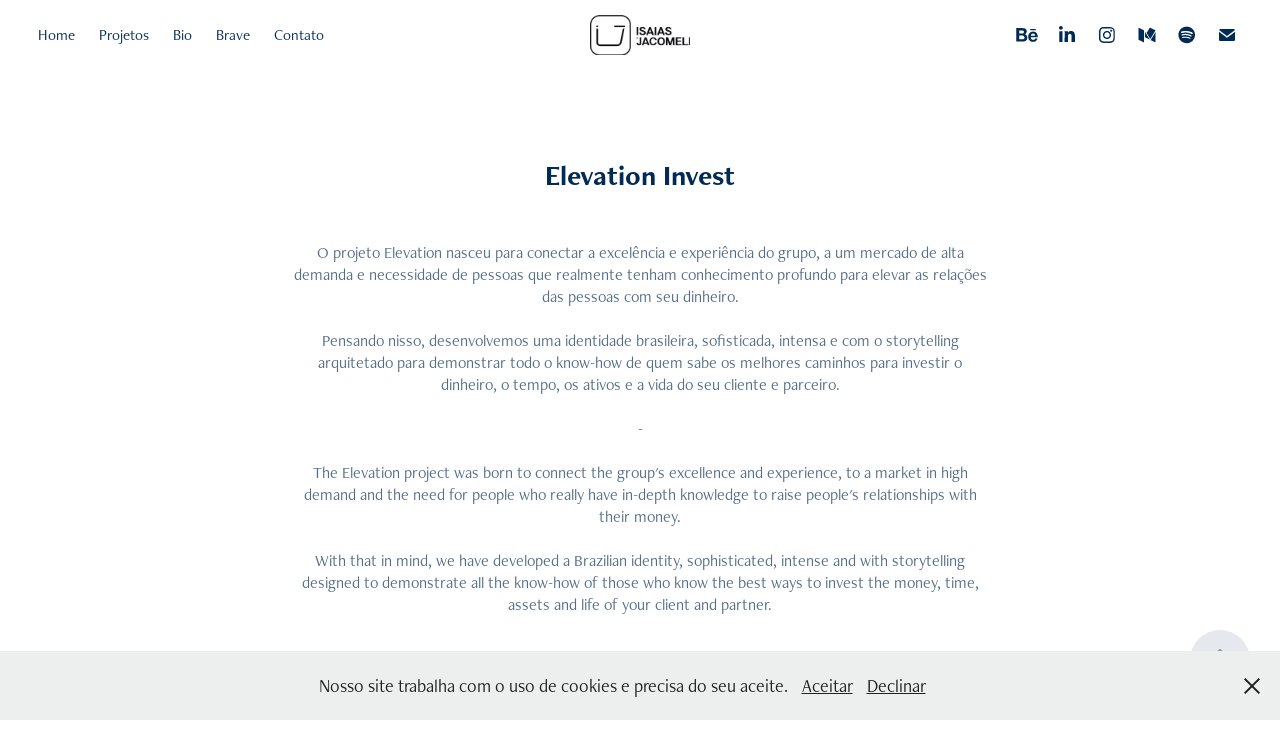

--- FILE ---
content_type: text/html; charset=utf-8
request_url: https://ijacomeli.com.br/elevation-invest
body_size: 15201
content:
<!DOCTYPE HTML>
<html lang="en-US">
<head>
  <meta charset="UTF-8" />
  <meta name="viewport" content="width=device-width, initial-scale=1" />
      <meta name="keywords"  content="brand,branding,harpya,invest,investimento,logo,Logotipo,money,storytelling" />
      <meta name="description"  content="
O projeto Elevation nasceu para conectar a excelência e experiência do grupo, a um mercado de alta demanda e necessidade de pessoas que realmente tenham conhecimento profundo para elevar as relações das pessoas com seu dinheiro.

Pensando nisso, desenvolvemos uma identidade brasileira, sofisticada, intensa e com o storytelling arquitetado para demonstrar todo o know-how de quem sabe os melhores caminhos para investir o dinheiro, o tempo, os ativos e a vida do seu cliente e parceiro.

-

The Elevation project was born to connect the group's excellence and experience, to a market in high demand and the need for people who really have in-depth knowledge to raise people's relationships with their money.

With that in mind, we have developed a Brazilian identity, sophisticated, intense and with storytelling designed to demonstrate all the know-how of those who know the best ways to invest the money, time, assets and life of your client and partner.

" />
      <meta name="twitter:card"  content="summary_large_image" />
      <meta name="twitter:site"  content="@AdobePortfolio" />
      <meta  property="og:title" content="Isaias Jacomeli - Business Design, Branding &amp; Estratégia - Elevation Invest" />
      <meta  property="og:description" content="
O projeto Elevation nasceu para conectar a excelência e experiência do grupo, a um mercado de alta demanda e necessidade de pessoas que realmente tenham conhecimento profundo para elevar as relações das pessoas com seu dinheiro.

Pensando nisso, desenvolvemos uma identidade brasileira, sofisticada, intensa e com o storytelling arquitetado para demonstrar todo o know-how de quem sabe os melhores caminhos para investir o dinheiro, o tempo, os ativos e a vida do seu cliente e parceiro.

-

The Elevation project was born to connect the group's excellence and experience, to a market in high demand and the need for people who really have in-depth knowledge to raise people's relationships with their money.

With that in mind, we have developed a Brazilian identity, sophisticated, intense and with storytelling designed to demonstrate all the know-how of those who know the best ways to invest the money, time, assets and life of your client and partner.

" />
      <meta  property="og:image" content="https://cdn.myportfolio.com/6c65680d750fba51a57e8d216dc5bd8d/95bb6607-bf32-4344-a230-fe5caf15fcef_rwc_0x0x1920x1080x1920.png?h=a20376740f39f759c879f41dc36eea69" />
        <link rel="icon" href="https://cdn.myportfolio.com/6c65680d750fba51a57e8d216dc5bd8d/8d8660ba-05e3-4a58-8b1f-3548627221ce_carw_1x1x32.png?h=d38c91c488f8981890a4f5c26d1c7793" />
        <link rel="apple-touch-icon" href="https://cdn.myportfolio.com/6c65680d750fba51a57e8d216dc5bd8d/cd193d22-9e50-4253-874a-37cc7eb85071_carw_1x1x180.jpg?h=5b6ebb21c718d01f9e75f46473e3fad2" />
      <link rel="stylesheet" href="/dist/css/main.css" type="text/css" />
      <link rel="stylesheet" href="https://cdn.myportfolio.com/6c65680d750fba51a57e8d216dc5bd8d/717829a48b5fad64747b7bf2f577ae731700094171.css?h=502f8ee74aa0aade73b53fba8edf143d" type="text/css" />
    <link rel="canonical" href="https://ijacomeli.com.br/elevation-invest" />
      <title>Isaias Jacomeli - Business Design, Branding &amp; Estratégia - Elevation Invest</title>
    <script type="text/javascript" src="//use.typekit.net/ik/[base64].js?cb=8dae7d4d979f383d5ca1dd118e49b6878a07c580" async onload="
    try {
      window.Typekit.load();
    } catch (e) {
      console.warn('Typekit not loaded.');
    }
    "></script>
</head>
  <body class="transition-enabled">  <div class='page-background-video page-background-video-with-panel'>
  </div>
  <div class="js-responsive-nav">
    <div class="responsive-nav has-social">
      <div class="close-responsive-click-area js-close-responsive-nav">
        <div class="close-responsive-button"></div>
      </div>
          <nav class="nav-container" data-hover-hint="nav" data-hover-hint-placement="bottom-start">
      <div class="page-title">
        <a href="/ijacomeli-design-branding-business-strategy" >Home</a>
      </div>
                <div class="gallery-title"><a href="/projetos" >Projetos</a></div>
      <div class="page-title">
        <a href="/bio" >Bio</a>
      </div>
      <div class="page-title">
        <a href="/brave" >Brave</a>
      </div>
      <div class="page-title">
        <a href="/contato" >Contato</a>
      </div>
          </nav>
        <div class="social pf-nav-social" data-context="theme.nav" data-hover-hint="navSocialIcons" data-hover-hint-placement="bottom-start">
          <ul>
                  <li>
                    <a href="http://www.behance.net/ijacomelidesign" target="_blank">
                      <svg id="Layer_1" data-name="Layer 1" xmlns="http://www.w3.org/2000/svg" viewBox="0 0 30 24" class="icon"><path id="path-1" d="M18.83,14.38a2.78,2.78,0,0,0,.65,1.9,2.31,2.31,0,0,0,1.7.59,2.31,2.31,0,0,0,1.38-.41,1.79,1.79,0,0,0,.71-0.87h2.31a4.48,4.48,0,0,1-1.71,2.53,5,5,0,0,1-2.78.76,5.53,5.53,0,0,1-2-.37,4.34,4.34,0,0,1-1.55-1,4.77,4.77,0,0,1-1-1.63,6.29,6.29,0,0,1,0-4.13,4.83,4.83,0,0,1,1-1.64A4.64,4.64,0,0,1,19.09,9a4.86,4.86,0,0,1,2-.4A4.5,4.5,0,0,1,23.21,9a4.36,4.36,0,0,1,1.5,1.3,5.39,5.39,0,0,1,.84,1.86,7,7,0,0,1,.18,2.18h-6.9Zm3.67-3.24A1.94,1.94,0,0,0,21,10.6a2.26,2.26,0,0,0-1,.22,2,2,0,0,0-.66.54,1.94,1.94,0,0,0-.35.69,3.47,3.47,0,0,0-.12.65h4.29A2.75,2.75,0,0,0,22.5,11.14ZM18.29,6h5.36V7.35H18.29V6ZM13.89,17.7a4.4,4.4,0,0,1-1.51.7,6.44,6.44,0,0,1-1.73.22H4.24V5.12h6.24a7.7,7.7,0,0,1,1.73.17,3.67,3.67,0,0,1,1.33.56,2.6,2.6,0,0,1,.86,1,3.74,3.74,0,0,1,.3,1.58,3,3,0,0,1-.46,1.7,3.33,3.33,0,0,1-1.35,1.12,3.19,3.19,0,0,1,1.82,1.26,3.79,3.79,0,0,1,.59,2.17,3.79,3.79,0,0,1-.39,1.77A3.24,3.24,0,0,1,13.89,17.7ZM11.72,8.19a1.25,1.25,0,0,0-.45-0.47,1.88,1.88,0,0,0-.64-0.24,5.5,5.5,0,0,0-.76-0.05H7.16v3.16h3a2,2,0,0,0,1.28-.38A1.43,1.43,0,0,0,11.89,9,1.73,1.73,0,0,0,11.72,8.19ZM11.84,13a2.39,2.39,0,0,0-1.52-.45H7.16v3.73h3.11a3.61,3.61,0,0,0,.82-0.09A2,2,0,0,0,11.77,16a1.39,1.39,0,0,0,.47-0.54,1.85,1.85,0,0,0,.17-0.88A1.77,1.77,0,0,0,11.84,13Z"/></svg>
                    </a>
                  </li>
                  <li>
                    <a href="http://linkedin.com/in/ijacomeli" target="_blank">
                      <svg version="1.1" id="Layer_1" xmlns="http://www.w3.org/2000/svg" xmlns:xlink="http://www.w3.org/1999/xlink" viewBox="0 0 30 24" style="enable-background:new 0 0 30 24;" xml:space="preserve" class="icon">
                      <path id="path-1_24_" d="M19.6,19v-5.8c0-1.4-0.5-2.4-1.7-2.4c-1,0-1.5,0.7-1.8,1.3C16,12.3,16,12.6,16,13v6h-3.4
                        c0,0,0.1-9.8,0-10.8H16v1.5c0,0,0,0,0,0h0v0C16.4,9,17.2,7.9,19,7.9c2.3,0,4,1.5,4,4.9V19H19.6z M8.9,6.7L8.9,6.7
                        C7.7,6.7,7,5.9,7,4.9C7,3.8,7.8,3,8.9,3s1.9,0.8,1.9,1.9C10.9,5.9,10.1,6.7,8.9,6.7z M10.6,19H7.2V8.2h3.4V19z"/>
                      </svg>
                    </a>
                  </li>
                  <li>
                    <a href="http://instagram.com/ijacomeli" target="_blank">
                      <svg version="1.1" id="Layer_1" xmlns="http://www.w3.org/2000/svg" xmlns:xlink="http://www.w3.org/1999/xlink" viewBox="0 0 30 24" style="enable-background:new 0 0 30 24;" xml:space="preserve" class="icon">
                      <g>
                        <path d="M15,5.4c2.1,0,2.4,0,3.2,0c0.8,0,1.2,0.2,1.5,0.3c0.4,0.1,0.6,0.3,0.9,0.6c0.3,0.3,0.5,0.5,0.6,0.9
                          c0.1,0.3,0.2,0.7,0.3,1.5c0,0.8,0,1.1,0,3.2s0,2.4,0,3.2c0,0.8-0.2,1.2-0.3,1.5c-0.1,0.4-0.3,0.6-0.6,0.9c-0.3,0.3-0.5,0.5-0.9,0.6
                          c-0.3,0.1-0.7,0.2-1.5,0.3c-0.8,0-1.1,0-3.2,0s-2.4,0-3.2,0c-0.8,0-1.2-0.2-1.5-0.3c-0.4-0.1-0.6-0.3-0.9-0.6
                          c-0.3-0.3-0.5-0.5-0.6-0.9c-0.1-0.3-0.2-0.7-0.3-1.5c0-0.8,0-1.1,0-3.2s0-2.4,0-3.2c0-0.8,0.2-1.2,0.3-1.5c0.1-0.4,0.3-0.6,0.6-0.9
                          c0.3-0.3,0.5-0.5,0.9-0.6c0.3-0.1,0.7-0.2,1.5-0.3C12.6,5.4,12.9,5.4,15,5.4 M15,4c-2.2,0-2.4,0-3.3,0c-0.9,0-1.4,0.2-1.9,0.4
                          c-0.5,0.2-1,0.5-1.4,0.9C7.9,5.8,7.6,6.2,7.4,6.8C7.2,7.3,7.1,7.9,7,8.7C7,9.6,7,9.8,7,12s0,2.4,0,3.3c0,0.9,0.2,1.4,0.4,1.9
                          c0.2,0.5,0.5,1,0.9,1.4c0.4,0.4,0.9,0.7,1.4,0.9c0.5,0.2,1.1,0.3,1.9,0.4c0.9,0,1.1,0,3.3,0s2.4,0,3.3,0c0.9,0,1.4-0.2,1.9-0.4
                          c0.5-0.2,1-0.5,1.4-0.9c0.4-0.4,0.7-0.9,0.9-1.4c0.2-0.5,0.3-1.1,0.4-1.9c0-0.9,0-1.1,0-3.3s0-2.4,0-3.3c0-0.9-0.2-1.4-0.4-1.9
                          c-0.2-0.5-0.5-1-0.9-1.4c-0.4-0.4-0.9-0.7-1.4-0.9c-0.5-0.2-1.1-0.3-1.9-0.4C17.4,4,17.2,4,15,4L15,4L15,4z"/>
                        <path d="M15,7.9c-2.3,0-4.1,1.8-4.1,4.1s1.8,4.1,4.1,4.1s4.1-1.8,4.1-4.1S17.3,7.9,15,7.9L15,7.9z M15,14.7c-1.5,0-2.7-1.2-2.7-2.7
                          c0-1.5,1.2-2.7,2.7-2.7s2.7,1.2,2.7,2.7C17.7,13.5,16.5,14.7,15,14.7L15,14.7z"/>
                        <path d="M20.2,7.7c0,0.5-0.4,1-1,1s-1-0.4-1-1s0.4-1,1-1S20.2,7.2,20.2,7.7L20.2,7.7z"/>
                      </g>
                      </svg>
                    </a>
                  </li>
                  <li>
                    <a href="https://ijacomeli.medium.com" target="_blank">
                      <svg version="1.1" id="Layer_1" xmlns="http://www.w3.org/2000/svg" xmlns:xlink="http://www.w3.org/1999/xlink" viewBox="0 0 30 24" style="enable-background:new 0 0 30 24;" xml:space="preserve" class="icon">
                      <g>
                        <path class="st0" d="M23.5,7.4C23.5,7.4,23.5,7.4,23.5,7.4L23.5,7.4l-5.2-2.6c0,0-0.1,0-0.1,0c0,0-0.1,0-0.1,0
                          c-0.2,0-0.4,0.1-0.5,0.3l-3,4.8l3.7,6.1L23.5,7.4C23.5,7.5,23.5,7.4,23.5,7.4z"/>
                        <polygon class="st0" points="13,8.8 13,14.3 17.9,16.7   "/>
                        <path class="st0" d="M18.6,17.1l4,2c0.5,0.3,0.9,0.1,0.9-0.4V9L18.6,17.1z"/>
                        <path class="st0" d="M12.1,7.4l-5-2.5C7,4.9,6.9,4.8,6.8,4.8C6.6,4.8,6.4,5,6.4,5.3v10.9c0,0.3,0.2,0.6,0.5,0.8l4.4,2.2
                          c0.1,0.1,0.2,0.1,0.3,0.1c0.3,0,0.5-0.2,0.5-0.6L12.1,7.4C12.1,7.5,12.1,7.4,12.1,7.4z"/>
                      </g>
                      </svg>
                    </a>
                  </li>
                  <li>
                    <a href="https://open.spotify.com/playlist/3swfFeKfap0LiN6OnGyEmC?si=041a043698ef47ac" target="_blank">
                      <svg version="1.1" xmlns="http://www.w3.org/2000/svg" xmlns:xlink="http://www.w3.org/1999/xlink" x="0px" y="0px"
                      	 viewBox="0 0 30 24" style="enable-background:new 0 0 30 24;" xml:space="preserve" class="icon">
                      <path d="M14.7,3.6c-4.6,0-8.3,3.7-8.3,8.3c0,4.6,3.7,8.3,8.3,8.3c4.6,0,8.3-3.7,8.3-8.3C23,7.3,19.3,3.6,14.7,3.6
                      	C14.7,3.6,14.7,3.6,14.7,3.6z M18.5,15.6c-0.1,0.2-0.5,0.3-0.7,0.2c-2-1.2-4.4-1.5-7.3-0.8c-0.3,0.1-0.6-0.1-0.6-0.4
                      	C9.8,14.3,10,14,10.3,14c3.2-0.7,5.9-0.4,8.1,0.9C18.6,15,18.7,15.4,18.5,15.6z M19.6,13.3c-0.2,0.3-0.6,0.4-0.9,0.2
                      	c-2.2-1.4-5.6-1.8-8.3-1c-0.3,0.1-0.7-0.1-0.8-0.4c-0.1-0.3,0.1-0.7,0.4-0.8c3-0.9,6.8-0.5,9.3,1.1C19.6,12.6,19.7,13,19.6,13.3
                      	L19.6,13.3z M19.6,11C17,9.4,12.5,9.2,10,10c-0.4,0.1-0.8-0.1-1-0.5c-0.1-0.4,0.1-0.8,0.5-1c2.9-0.9,7.8-0.7,10.9,1.1
                      	c0.4,0.2,0.5,0.7,0.3,1.1C20.5,11.1,20,11.2,19.6,11L19.6,11z"/>
                      </svg>
                    </a>
                  </li>
                  <li>
                    <a href="mailto:parao@ijacomeli.com.br">
                      <svg version="1.1" id="Layer_1" xmlns="http://www.w3.org/2000/svg" xmlns:xlink="http://www.w3.org/1999/xlink" x="0px" y="0px" viewBox="0 0 30 24" style="enable-background:new 0 0 30 24;" xml:space="preserve" class="icon">
                        <g>
                          <path d="M15,13L7.1,7.1c0-0.5,0.4-1,1-1h13.8c0.5,0,1,0.4,1,1L15,13z M15,14.8l7.9-5.9v8.1c0,0.5-0.4,1-1,1H8.1c-0.5,0-1-0.4-1-1 V8.8L15,14.8z"/>
                        </g>
                      </svg>
                    </a>
                  </li>
          </ul>
        </div>
    </div>
  </div>
    <header class="site-header js-site-header  js-fixed-nav" data-context="theme.nav" data-hover-hint="nav" data-hover-hint-placement="top-start">
        <nav class="nav-container" data-hover-hint="nav" data-hover-hint-placement="bottom-start">
      <div class="page-title">
        <a href="/ijacomeli-design-branding-business-strategy" >Home</a>
      </div>
                <div class="gallery-title"><a href="/projetos" >Projetos</a></div>
      <div class="page-title">
        <a href="/bio" >Bio</a>
      </div>
      <div class="page-title">
        <a href="/brave" >Brave</a>
      </div>
      <div class="page-title">
        <a href="/contato" >Contato</a>
      </div>
        </nav>
        <div class="logo-wrap" data-context="theme.logo.header" data-hover-hint="logo" data-hover-hint-placement="bottom-start">
          <div class="logo e2e-site-logo-text logo-image  ">
    <a href="/ijacomeli-design-branding-business-strategy" class="image-normal image-link">
      <img src="https://cdn.myportfolio.com/6c65680d750fba51a57e8d216dc5bd8d/7691cb83-7891-47b9-a2db-9c0b1338c504_rwc_0x0x516x209x4096.png?h=e8032d1129ca501fe0c7e751fadbcf40" alt="Isaias Jacomeli">
    </a>
          </div>
        </div>
        <div class="social pf-nav-social" data-context="theme.nav" data-hover-hint="navSocialIcons" data-hover-hint-placement="bottom-start">
          <ul>
                  <li>
                    <a href="http://www.behance.net/ijacomelidesign" target="_blank">
                      <svg id="Layer_1" data-name="Layer 1" xmlns="http://www.w3.org/2000/svg" viewBox="0 0 30 24" class="icon"><path id="path-1" d="M18.83,14.38a2.78,2.78,0,0,0,.65,1.9,2.31,2.31,0,0,0,1.7.59,2.31,2.31,0,0,0,1.38-.41,1.79,1.79,0,0,0,.71-0.87h2.31a4.48,4.48,0,0,1-1.71,2.53,5,5,0,0,1-2.78.76,5.53,5.53,0,0,1-2-.37,4.34,4.34,0,0,1-1.55-1,4.77,4.77,0,0,1-1-1.63,6.29,6.29,0,0,1,0-4.13,4.83,4.83,0,0,1,1-1.64A4.64,4.64,0,0,1,19.09,9a4.86,4.86,0,0,1,2-.4A4.5,4.5,0,0,1,23.21,9a4.36,4.36,0,0,1,1.5,1.3,5.39,5.39,0,0,1,.84,1.86,7,7,0,0,1,.18,2.18h-6.9Zm3.67-3.24A1.94,1.94,0,0,0,21,10.6a2.26,2.26,0,0,0-1,.22,2,2,0,0,0-.66.54,1.94,1.94,0,0,0-.35.69,3.47,3.47,0,0,0-.12.65h4.29A2.75,2.75,0,0,0,22.5,11.14ZM18.29,6h5.36V7.35H18.29V6ZM13.89,17.7a4.4,4.4,0,0,1-1.51.7,6.44,6.44,0,0,1-1.73.22H4.24V5.12h6.24a7.7,7.7,0,0,1,1.73.17,3.67,3.67,0,0,1,1.33.56,2.6,2.6,0,0,1,.86,1,3.74,3.74,0,0,1,.3,1.58,3,3,0,0,1-.46,1.7,3.33,3.33,0,0,1-1.35,1.12,3.19,3.19,0,0,1,1.82,1.26,3.79,3.79,0,0,1,.59,2.17,3.79,3.79,0,0,1-.39,1.77A3.24,3.24,0,0,1,13.89,17.7ZM11.72,8.19a1.25,1.25,0,0,0-.45-0.47,1.88,1.88,0,0,0-.64-0.24,5.5,5.5,0,0,0-.76-0.05H7.16v3.16h3a2,2,0,0,0,1.28-.38A1.43,1.43,0,0,0,11.89,9,1.73,1.73,0,0,0,11.72,8.19ZM11.84,13a2.39,2.39,0,0,0-1.52-.45H7.16v3.73h3.11a3.61,3.61,0,0,0,.82-0.09A2,2,0,0,0,11.77,16a1.39,1.39,0,0,0,.47-0.54,1.85,1.85,0,0,0,.17-0.88A1.77,1.77,0,0,0,11.84,13Z"/></svg>
                    </a>
                  </li>
                  <li>
                    <a href="http://linkedin.com/in/ijacomeli" target="_blank">
                      <svg version="1.1" id="Layer_1" xmlns="http://www.w3.org/2000/svg" xmlns:xlink="http://www.w3.org/1999/xlink" viewBox="0 0 30 24" style="enable-background:new 0 0 30 24;" xml:space="preserve" class="icon">
                      <path id="path-1_24_" d="M19.6,19v-5.8c0-1.4-0.5-2.4-1.7-2.4c-1,0-1.5,0.7-1.8,1.3C16,12.3,16,12.6,16,13v6h-3.4
                        c0,0,0.1-9.8,0-10.8H16v1.5c0,0,0,0,0,0h0v0C16.4,9,17.2,7.9,19,7.9c2.3,0,4,1.5,4,4.9V19H19.6z M8.9,6.7L8.9,6.7
                        C7.7,6.7,7,5.9,7,4.9C7,3.8,7.8,3,8.9,3s1.9,0.8,1.9,1.9C10.9,5.9,10.1,6.7,8.9,6.7z M10.6,19H7.2V8.2h3.4V19z"/>
                      </svg>
                    </a>
                  </li>
                  <li>
                    <a href="http://instagram.com/ijacomeli" target="_blank">
                      <svg version="1.1" id="Layer_1" xmlns="http://www.w3.org/2000/svg" xmlns:xlink="http://www.w3.org/1999/xlink" viewBox="0 0 30 24" style="enable-background:new 0 0 30 24;" xml:space="preserve" class="icon">
                      <g>
                        <path d="M15,5.4c2.1,0,2.4,0,3.2,0c0.8,0,1.2,0.2,1.5,0.3c0.4,0.1,0.6,0.3,0.9,0.6c0.3,0.3,0.5,0.5,0.6,0.9
                          c0.1,0.3,0.2,0.7,0.3,1.5c0,0.8,0,1.1,0,3.2s0,2.4,0,3.2c0,0.8-0.2,1.2-0.3,1.5c-0.1,0.4-0.3,0.6-0.6,0.9c-0.3,0.3-0.5,0.5-0.9,0.6
                          c-0.3,0.1-0.7,0.2-1.5,0.3c-0.8,0-1.1,0-3.2,0s-2.4,0-3.2,0c-0.8,0-1.2-0.2-1.5-0.3c-0.4-0.1-0.6-0.3-0.9-0.6
                          c-0.3-0.3-0.5-0.5-0.6-0.9c-0.1-0.3-0.2-0.7-0.3-1.5c0-0.8,0-1.1,0-3.2s0-2.4,0-3.2c0-0.8,0.2-1.2,0.3-1.5c0.1-0.4,0.3-0.6,0.6-0.9
                          c0.3-0.3,0.5-0.5,0.9-0.6c0.3-0.1,0.7-0.2,1.5-0.3C12.6,5.4,12.9,5.4,15,5.4 M15,4c-2.2,0-2.4,0-3.3,0c-0.9,0-1.4,0.2-1.9,0.4
                          c-0.5,0.2-1,0.5-1.4,0.9C7.9,5.8,7.6,6.2,7.4,6.8C7.2,7.3,7.1,7.9,7,8.7C7,9.6,7,9.8,7,12s0,2.4,0,3.3c0,0.9,0.2,1.4,0.4,1.9
                          c0.2,0.5,0.5,1,0.9,1.4c0.4,0.4,0.9,0.7,1.4,0.9c0.5,0.2,1.1,0.3,1.9,0.4c0.9,0,1.1,0,3.3,0s2.4,0,3.3,0c0.9,0,1.4-0.2,1.9-0.4
                          c0.5-0.2,1-0.5,1.4-0.9c0.4-0.4,0.7-0.9,0.9-1.4c0.2-0.5,0.3-1.1,0.4-1.9c0-0.9,0-1.1,0-3.3s0-2.4,0-3.3c0-0.9-0.2-1.4-0.4-1.9
                          c-0.2-0.5-0.5-1-0.9-1.4c-0.4-0.4-0.9-0.7-1.4-0.9c-0.5-0.2-1.1-0.3-1.9-0.4C17.4,4,17.2,4,15,4L15,4L15,4z"/>
                        <path d="M15,7.9c-2.3,0-4.1,1.8-4.1,4.1s1.8,4.1,4.1,4.1s4.1-1.8,4.1-4.1S17.3,7.9,15,7.9L15,7.9z M15,14.7c-1.5,0-2.7-1.2-2.7-2.7
                          c0-1.5,1.2-2.7,2.7-2.7s2.7,1.2,2.7,2.7C17.7,13.5,16.5,14.7,15,14.7L15,14.7z"/>
                        <path d="M20.2,7.7c0,0.5-0.4,1-1,1s-1-0.4-1-1s0.4-1,1-1S20.2,7.2,20.2,7.7L20.2,7.7z"/>
                      </g>
                      </svg>
                    </a>
                  </li>
                  <li>
                    <a href="https://ijacomeli.medium.com" target="_blank">
                      <svg version="1.1" id="Layer_1" xmlns="http://www.w3.org/2000/svg" xmlns:xlink="http://www.w3.org/1999/xlink" viewBox="0 0 30 24" style="enable-background:new 0 0 30 24;" xml:space="preserve" class="icon">
                      <g>
                        <path class="st0" d="M23.5,7.4C23.5,7.4,23.5,7.4,23.5,7.4L23.5,7.4l-5.2-2.6c0,0-0.1,0-0.1,0c0,0-0.1,0-0.1,0
                          c-0.2,0-0.4,0.1-0.5,0.3l-3,4.8l3.7,6.1L23.5,7.4C23.5,7.5,23.5,7.4,23.5,7.4z"/>
                        <polygon class="st0" points="13,8.8 13,14.3 17.9,16.7   "/>
                        <path class="st0" d="M18.6,17.1l4,2c0.5,0.3,0.9,0.1,0.9-0.4V9L18.6,17.1z"/>
                        <path class="st0" d="M12.1,7.4l-5-2.5C7,4.9,6.9,4.8,6.8,4.8C6.6,4.8,6.4,5,6.4,5.3v10.9c0,0.3,0.2,0.6,0.5,0.8l4.4,2.2
                          c0.1,0.1,0.2,0.1,0.3,0.1c0.3,0,0.5-0.2,0.5-0.6L12.1,7.4C12.1,7.5,12.1,7.4,12.1,7.4z"/>
                      </g>
                      </svg>
                    </a>
                  </li>
                  <li>
                    <a href="https://open.spotify.com/playlist/3swfFeKfap0LiN6OnGyEmC?si=041a043698ef47ac" target="_blank">
                      <svg version="1.1" xmlns="http://www.w3.org/2000/svg" xmlns:xlink="http://www.w3.org/1999/xlink" x="0px" y="0px"
                      	 viewBox="0 0 30 24" style="enable-background:new 0 0 30 24;" xml:space="preserve" class="icon">
                      <path d="M14.7,3.6c-4.6,0-8.3,3.7-8.3,8.3c0,4.6,3.7,8.3,8.3,8.3c4.6,0,8.3-3.7,8.3-8.3C23,7.3,19.3,3.6,14.7,3.6
                      	C14.7,3.6,14.7,3.6,14.7,3.6z M18.5,15.6c-0.1,0.2-0.5,0.3-0.7,0.2c-2-1.2-4.4-1.5-7.3-0.8c-0.3,0.1-0.6-0.1-0.6-0.4
                      	C9.8,14.3,10,14,10.3,14c3.2-0.7,5.9-0.4,8.1,0.9C18.6,15,18.7,15.4,18.5,15.6z M19.6,13.3c-0.2,0.3-0.6,0.4-0.9,0.2
                      	c-2.2-1.4-5.6-1.8-8.3-1c-0.3,0.1-0.7-0.1-0.8-0.4c-0.1-0.3,0.1-0.7,0.4-0.8c3-0.9,6.8-0.5,9.3,1.1C19.6,12.6,19.7,13,19.6,13.3
                      	L19.6,13.3z M19.6,11C17,9.4,12.5,9.2,10,10c-0.4,0.1-0.8-0.1-1-0.5c-0.1-0.4,0.1-0.8,0.5-1c2.9-0.9,7.8-0.7,10.9,1.1
                      	c0.4,0.2,0.5,0.7,0.3,1.1C20.5,11.1,20,11.2,19.6,11L19.6,11z"/>
                      </svg>
                    </a>
                  </li>
                  <li>
                    <a href="mailto:parao@ijacomeli.com.br">
                      <svg version="1.1" id="Layer_1" xmlns="http://www.w3.org/2000/svg" xmlns:xlink="http://www.w3.org/1999/xlink" x="0px" y="0px" viewBox="0 0 30 24" style="enable-background:new 0 0 30 24;" xml:space="preserve" class="icon">
                        <g>
                          <path d="M15,13L7.1,7.1c0-0.5,0.4-1,1-1h13.8c0.5,0,1,0.4,1,1L15,13z M15,14.8l7.9-5.9v8.1c0,0.5-0.4,1-1,1H8.1c-0.5,0-1-0.4-1-1 V8.8L15,14.8z"/>
                        </g>
                      </svg>
                    </a>
                  </li>
          </ul>
        </div>
        <div class="hamburger-click-area js-hamburger">
          <div class="hamburger">
            <i></i>
            <i></i>
            <i></i>
          </div>
        </div>
    </header>
    <div class="header-placeholder"></div>
  <div class="site-wrap cfix js-site-wrap">
    <div class="site-container">
      <div class="site-content e2e-site-content">
        <main>
  <div class="page-container" data-context="page.page.container" data-hover-hint="pageContainer">
    <section class="page standard-modules">
        <header class="page-header content" data-context="pages" data-identity="id:p5ff4c171ba3e236278abcfc89169516ddbae586d2565141791834" data-hover-hint="pageHeader" data-hover-hint-id="p5ff4c171ba3e236278abcfc89169516ddbae586d2565141791834">
            <h1 class="title preserve-whitespace e2e-site-logo-text">Elevation Invest</h1>
            <p class="description">
O projeto Elevation nasceu para conectar a excelência e experiência do grupo, a um mercado de alta demanda e necessidade de pessoas que realmente tenham conhecimento profundo para elevar as relações das pessoas com seu dinheiro.

Pensando nisso, desenvolvemos uma identidade brasileira, sofisticada, intensa e com o storytelling arquitetado para demonstrar todo o know-how de quem sabe os melhores caminhos para investir o dinheiro, o tempo, os ativos e a vida do seu cliente e parceiro.

-

The Elevation project was born to connect the group's excellence and experience, to a market in high demand and the need for people who really have in-depth knowledge to raise people's relationships with their money.

With that in mind, we have developed a Brazilian identity, sophisticated, intense and with storytelling designed to demonstrate all the know-how of those who know the best ways to invest the money, time, assets and life of your client and partner.

</p>
        </header>
      <div class="page-content js-page-content" data-context="pages" data-identity="id:p5ff4c171ba3e236278abcfc89169516ddbae586d2565141791834">
        <div id="project-canvas" class="js-project-modules modules content">
          <div id="project-modules">
              
              <div class="project-module module image project-module-image js-js-project-module" >

  

  
     <div class="js-lightbox" data-src="https://cdn.myportfolio.com/6c65680d750fba51a57e8d216dc5bd8d/16e15c47-2e08-4903-bf7b-4a7300379d4b.jpg?h=421dac3b9956d9b5d4156ed365df4aea">
           <img
             class="js-lazy e2e-site-project-module-image"
             src="[data-uri]"
             data-src="https://cdn.myportfolio.com/6c65680d750fba51a57e8d216dc5bd8d/16e15c47-2e08-4903-bf7b-4a7300379d4b_rw_1920.jpg?h=4ee479a490b431a1abb7f1667d4c8f9f"
             data-srcset="https://cdn.myportfolio.com/6c65680d750fba51a57e8d216dc5bd8d/16e15c47-2e08-4903-bf7b-4a7300379d4b_rw_600.jpg?h=56fdf1db4c1c9924119528d0527df34b 600w,https://cdn.myportfolio.com/6c65680d750fba51a57e8d216dc5bd8d/16e15c47-2e08-4903-bf7b-4a7300379d4b_rw_1200.jpg?h=e79dc3feb6877f80ae93a4bb7fd5d2c9 1200w,https://cdn.myportfolio.com/6c65680d750fba51a57e8d216dc5bd8d/16e15c47-2e08-4903-bf7b-4a7300379d4b_rw_1920.jpg?h=4ee479a490b431a1abb7f1667d4c8f9f 1500w,"
             data-sizes="(max-width: 1500px) 100vw, 1500px"
             width="1500"
             height="0"
             style="padding-bottom: 10%; background: rgba(0, 0, 0, 0.03)"
             
           >
     </div>
  

</div>

              
              
              
              
              
              
              
              
              
              
              
              
              
              <div class="project-module module text project-module-text align-center js-project-module e2e-site-project-module-text">
  <div class="rich-text js-text-editable module-text"><div><span data-class-network="texteditor-inline-fontsize" data-style-network="font-size:15px;"><br></span></div><div><span data-class-network="texteditor-inline-fontsize" data-style-network="font-size:15px;">O projeto Elevation nasceu para conectar a excelência e experiência do grupo, a um mercado de alta demanda e necessidade de pessoas que realmente tenham conhecimento profundo para elevar as relações das pessoas com seu dinheiro.</span></div><div><span data-class-network="texteditor-inline-fontsize" data-style-network="font-size:15px;"><br></span></div><div><span data-class-network="texteditor-inline-fontsize" data-style-network="font-size:15px;">Pensando nisso, desenvolvemos uma identidade brasileira, sofisticada, intensa e com o storytelling arquitetado para demonstrar todo o know-how de quem sabe os melhores caminhos para investir o dinheiro, o tempo, os ativos e a vida do seu cliente e parceiro.</span></div><div><span data-class-network="texteditor-inline-fontsize" data-style-network="font-size:15px;"><br></span></div><div><span data-class-network="texteditor-inline-fontsize" data-style-network="font-size:15px;">-</span></div><div><span data-class-network="texteditor-inline-fontsize" data-style-network="font-size:15px;"><br></span></div><div><span data-class-network="italic"><span data-class-network="texteditor-inline-fontfamily" data-style-network="font-family:bookman old style,bookman old;"><span data-class-network="texteditor-inline-fontsize" data-style-network="font-size:15px;">The Elevation project was born to connect the group's excellence and experience, to a market in high demand and the need for people who really have in-depth knowledge to raise people's relationships with their money.</span></span></span></div><div><span data-class-network="italic"><span data-class-network="texteditor-inline-fontfamily" data-style-network="font-family:bookman old style,bookman old;"><span data-class-network="texteditor-inline-fontsize" data-style-network="font-size:15px;"><br></span></span></span></div><div><span data-class-network="italic"><span data-class-network="texteditor-inline-fontfamily" data-style-network="font-family:bookman old style,bookman old;"><span data-class-network="texteditor-inline-fontsize" data-style-network="font-size:15px;">With that in mind, we have developed a Brazilian identity, sophisticated, intense and with storytelling designed to demonstrate all the know-how of those who know the best ways to invest the money, time, assets and life of your client and partner.</span></span></span></div><div><span data-class-network="italic"><span data-class-network="texteditor-inline-fontfamily" data-style-network="font-family:bookman old style,bookman old;"><span data-class-network="texteditor-inline-fontsize" data-style-network="font-size:15px;"><br></span></span></span></div><div><span data-class-network="italic"><span data-class-network="texteditor-inline-fontfamily" data-style-network="font-family:bookman old style,bookman old;"><span data-class-network="texteditor-inline-fontsize" data-style-network="font-size:15px;"><br></span></span></span></div><div><span data-class-network="italic"><span data-class-network="texteditor-inline-fontfamily" data-style-network="font-family:bookman old style,bookman old;"><span data-class-network="texteditor-inline-fontsize" data-style-network="font-size:15px;"><br></span></span></span></div></div>
</div>

              
              
              
              
              
              <div class="project-module module image project-module-image js-js-project-module" >

  

  
     <div class="js-lightbox" data-src="https://cdn.myportfolio.com/6c65680d750fba51a57e8d216dc5bd8d/a46f2689-6a28-42b7-97f4-1f9d65aa5c91.jpg?h=d49a5f19465bbf88c0a6b3cf92200b4d">
           <img
             class="js-lazy e2e-site-project-module-image"
             src="[data-uri]"
             data-src="https://cdn.myportfolio.com/6c65680d750fba51a57e8d216dc5bd8d/a46f2689-6a28-42b7-97f4-1f9d65aa5c91_rw_1920.jpg?h=d210a6b633606640c41b1ce57d7aea72"
             data-srcset="https://cdn.myportfolio.com/6c65680d750fba51a57e8d216dc5bd8d/a46f2689-6a28-42b7-97f4-1f9d65aa5c91_rw_600.jpg?h=bb5b0a6158eeeb83939de1847a7b7b59 600w,https://cdn.myportfolio.com/6c65680d750fba51a57e8d216dc5bd8d/a46f2689-6a28-42b7-97f4-1f9d65aa5c91_rw_1200.jpg?h=9406261022df4ddb8c4d52cf1c7ba77f 1200w,https://cdn.myportfolio.com/6c65680d750fba51a57e8d216dc5bd8d/a46f2689-6a28-42b7-97f4-1f9d65aa5c91_rw_1920.jpg?h=d210a6b633606640c41b1ce57d7aea72 1920w,"
             data-sizes="(max-width: 1920px) 100vw, 1920px"
             width="1920"
             height="0"
             style="padding-bottom: 56.17%; background: rgba(0, 0, 0, 0.03)"
             
           >
     </div>
  

</div>

              
              
              
              
              
              
              
              
              
              <div class="project-module module image project-module-image js-js-project-module" >

  

  
     <div class="js-lightbox" data-src="https://cdn.myportfolio.com/6c65680d750fba51a57e8d216dc5bd8d/0a4adce1-bd8f-43eb-a8b8-c88cc7ae742f.jpg?h=a06801e513c025d10a10144cc9930feb">
           <img
             class="js-lazy e2e-site-project-module-image"
             src="[data-uri]"
             data-src="https://cdn.myportfolio.com/6c65680d750fba51a57e8d216dc5bd8d/0a4adce1-bd8f-43eb-a8b8-c88cc7ae742f_rw_1920.jpg?h=5ea1415bc4b6e340ab857a9a7e9a5a92"
             data-srcset="https://cdn.myportfolio.com/6c65680d750fba51a57e8d216dc5bd8d/0a4adce1-bd8f-43eb-a8b8-c88cc7ae742f_rw_600.jpg?h=8de23823091e1af7c6e11451c6caa33c 600w,https://cdn.myportfolio.com/6c65680d750fba51a57e8d216dc5bd8d/0a4adce1-bd8f-43eb-a8b8-c88cc7ae742f_rw_1200.jpg?h=441b221b25489a42ab7697d3c305a185 1200w,https://cdn.myportfolio.com/6c65680d750fba51a57e8d216dc5bd8d/0a4adce1-bd8f-43eb-a8b8-c88cc7ae742f_rw_1920.jpg?h=5ea1415bc4b6e340ab857a9a7e9a5a92 1920w,"
             data-sizes="(max-width: 1920px) 100vw, 1920px"
             width="1920"
             height="0"
             style="padding-bottom: 56.17%; background: rgba(0, 0, 0, 0.03)"
             
           >
     </div>
  

</div>

              
              
              
              
              
              
              
              
              
              <div class="project-module module image project-module-image js-js-project-module" >

  

  
     <div class="js-lightbox" data-src="https://cdn.myportfolio.com/6c65680d750fba51a57e8d216dc5bd8d/0cf232d5-0331-4455-891f-5b178f69b4b4.jpg?h=9fbd5cd1025972b2e123a61fb2ed3d7b">
           <img
             class="js-lazy e2e-site-project-module-image"
             src="[data-uri]"
             data-src="https://cdn.myportfolio.com/6c65680d750fba51a57e8d216dc5bd8d/0cf232d5-0331-4455-891f-5b178f69b4b4_rw_1920.jpg?h=1ebe66d7f9ba01d1190da2d8d5321c9b"
             data-srcset="https://cdn.myportfolio.com/6c65680d750fba51a57e8d216dc5bd8d/0cf232d5-0331-4455-891f-5b178f69b4b4_rw_600.jpg?h=2718c0a7c7befe27f7e0c6edc7b99e40 600w,https://cdn.myportfolio.com/6c65680d750fba51a57e8d216dc5bd8d/0cf232d5-0331-4455-891f-5b178f69b4b4_rw_1200.jpg?h=e54b20df577c6deaef9c0939495183c3 1200w,https://cdn.myportfolio.com/6c65680d750fba51a57e8d216dc5bd8d/0cf232d5-0331-4455-891f-5b178f69b4b4_rw_1920.jpg?h=1ebe66d7f9ba01d1190da2d8d5321c9b 1920w,"
             data-sizes="(max-width: 1920px) 100vw, 1920px"
             width="1920"
             height="0"
             style="padding-bottom: 56.17%; background: rgba(0, 0, 0, 0.03)"
             
           >
     </div>
  

</div>

              
              
              
              
              
              
              
              
              
              <div class="project-module module image project-module-image js-js-project-module" >

  

  
     <div class="js-lightbox" data-src="https://cdn.myportfolio.com/6c65680d750fba51a57e8d216dc5bd8d/ddb89e35-a63a-4be6-b75e-893c642ca327.jpg?h=fc5cf22323a08a766026ef2aa8244b4d">
           <img
             class="js-lazy e2e-site-project-module-image"
             src="[data-uri]"
             data-src="https://cdn.myportfolio.com/6c65680d750fba51a57e8d216dc5bd8d/ddb89e35-a63a-4be6-b75e-893c642ca327_rw_1920.jpg?h=86057fe726d55708909f5420f9be6cf1"
             data-srcset="https://cdn.myportfolio.com/6c65680d750fba51a57e8d216dc5bd8d/ddb89e35-a63a-4be6-b75e-893c642ca327_rw_600.jpg?h=c93d7daf2a456a0f204a9fa590f11003 600w,https://cdn.myportfolio.com/6c65680d750fba51a57e8d216dc5bd8d/ddb89e35-a63a-4be6-b75e-893c642ca327_rw_1200.jpg?h=0adc063b44633e2d883c786cd2f654ae 1200w,https://cdn.myportfolio.com/6c65680d750fba51a57e8d216dc5bd8d/ddb89e35-a63a-4be6-b75e-893c642ca327_rw_1920.jpg?h=86057fe726d55708909f5420f9be6cf1 1920w,"
             data-sizes="(max-width: 1920px) 100vw, 1920px"
             width="1920"
             height="0"
             style="padding-bottom: 56.17%; background: rgba(0, 0, 0, 0.03)"
             
           >
     </div>
  

</div>

              
              
              
              
              
              
              
              
              
              <div class="project-module module image project-module-image js-js-project-module" >

  

  
     <div class="js-lightbox" data-src="https://cdn.myportfolio.com/6c65680d750fba51a57e8d216dc5bd8d/9c7633c9-106e-4064-880b-2b78ffa6afda.jpg?h=d69016acf48b65b6cd68f34ba336d87d">
           <img
             class="js-lazy e2e-site-project-module-image"
             src="[data-uri]"
             data-src="https://cdn.myportfolio.com/6c65680d750fba51a57e8d216dc5bd8d/9c7633c9-106e-4064-880b-2b78ffa6afda_rw_1920.jpg?h=25a1f62d5ee6b847d3dc4a6f40003d4d"
             data-srcset="https://cdn.myportfolio.com/6c65680d750fba51a57e8d216dc5bd8d/9c7633c9-106e-4064-880b-2b78ffa6afda_rw_600.jpg?h=03ca709808ecfda0d7dc017be2a7d65e 600w,https://cdn.myportfolio.com/6c65680d750fba51a57e8d216dc5bd8d/9c7633c9-106e-4064-880b-2b78ffa6afda_rw_1200.jpg?h=a8ea4fdd74ca018ff85e8e75c7a74b7b 1200w,https://cdn.myportfolio.com/6c65680d750fba51a57e8d216dc5bd8d/9c7633c9-106e-4064-880b-2b78ffa6afda_rw_1920.jpg?h=25a1f62d5ee6b847d3dc4a6f40003d4d 1920w,"
             data-sizes="(max-width: 1920px) 100vw, 1920px"
             width="1920"
             height="0"
             style="padding-bottom: 26.67%; background: rgba(0, 0, 0, 0.03)"
             
           >
     </div>
  

</div>

              
              
              
              
              
              
              
              
              
              
              
              
              
              <div class="project-module module text project-module-text align-center js-project-module e2e-site-project-module-text">
  <div class="rich-text js-text-editable module-text"><div><br></div><div><br></div><div><br></div><div><span data-class-network="texteditor-inline-fontsize" data-style-network="font-size:18px;"><span data-class-network="texteditor-inline-fontfamily" data-style-network="font-family:verdana,geneva,sans-serif;">MANIFESTO:</span></span></div><div><span data-class-network="texteditor-inline-fontsize" data-style-network="font-size:18px;"><span data-class-network="texteditor-inline-fontfamily" data-style-network="font-family:verdana,geneva,sans-serif;">O mundo está em constante mudança e a cada dia mais temos mais consciência que o nosso tempo é o nosso ativo mais valioso e quem vê mais longe, com certeza é quem conseguirá valorizar mais seu tempo.</span></span></div><div><span data-class-network="texteditor-inline-fontsize" data-style-network="font-size:18px;"><span data-class-network="texteditor-inline-fontfamily" data-style-network="font-family:verdana,geneva,sans-serif;"><br></span></span></div><div><span data-class-network="texteditor-inline-fontsize" data-style-network="font-size:18px;"><span data-class-network="texteditor-inline-fontfamily" data-style-network="font-family:verdana,geneva,sans-serif;">Nascemos para ir com você no ponto mais alto, para conseguir ver mais longe e ter mais segurança e consciência, para elevar muito mais do que seus rendimentos, mas também seu tempo, qualidade de vida e domínio sobre o seu patrimônio.</span></span></div><div><span data-class-network="texteditor-inline-fontsize" data-style-network="font-size:18px;"><span data-class-network="texteditor-inline-fontfamily" data-style-network="font-family:verdana,geneva,sans-serif;"><br></span></span></div><div><span data-class-network="texteditor-inline-fontsize" data-style-network="font-size:18px;"><span data-class-network="texteditor-inline-fontfamily" data-style-network="font-family:verdana,geneva,sans-serif;">É nisso que acreditamos todos os dias, quem se eleva, vai além.</span></span></div><div><br></div><div><br></div><div><br></div></div>
</div>

              
              
              
              
              
              <div class="project-module module image project-module-image js-js-project-module" >

  

  
     <div class="js-lightbox" data-src="https://cdn.myportfolio.com/6c65680d750fba51a57e8d216dc5bd8d/97a935f2-b0cf-49a5-ba01-bc75e00b9f98.jpg?h=7ef1f031edeab54bdbb4f3f5fba13e15">
           <img
             class="js-lazy e2e-site-project-module-image"
             src="[data-uri]"
             data-src="https://cdn.myportfolio.com/6c65680d750fba51a57e8d216dc5bd8d/97a935f2-b0cf-49a5-ba01-bc75e00b9f98_rw_1920.jpg?h=2505c13ac3fad2b0a2d486799d4e7e6b"
             data-srcset="https://cdn.myportfolio.com/6c65680d750fba51a57e8d216dc5bd8d/97a935f2-b0cf-49a5-ba01-bc75e00b9f98_rw_600.jpg?h=54fb5898ce147814d5dba23706eaff14 600w,https://cdn.myportfolio.com/6c65680d750fba51a57e8d216dc5bd8d/97a935f2-b0cf-49a5-ba01-bc75e00b9f98_rw_1200.jpg?h=d2a5f4e4862ca95cd8ecee4f220f9480 1200w,https://cdn.myportfolio.com/6c65680d750fba51a57e8d216dc5bd8d/97a935f2-b0cf-49a5-ba01-bc75e00b9f98_rw_1920.jpg?h=2505c13ac3fad2b0a2d486799d4e7e6b 1920w,"
             data-sizes="(max-width: 1920px) 100vw, 1920px"
             width="1920"
             height="0"
             style="padding-bottom: 56.17%; background: rgba(0, 0, 0, 0.03)"
             
           >
     </div>
  

</div>

              
              
              
              
              
              
              
              
              
              <div class="project-module module image project-module-image js-js-project-module" >

  

  
     <div class="js-lightbox" data-src="https://cdn.myportfolio.com/6c65680d750fba51a57e8d216dc5bd8d/fd8c7e30-b376-43f4-88e3-9cec41a05b9f.jpg?h=fab9f0c6965d57dde30933e5fa8f9d5d">
           <img
             class="js-lazy e2e-site-project-module-image"
             src="[data-uri]"
             data-src="https://cdn.myportfolio.com/6c65680d750fba51a57e8d216dc5bd8d/fd8c7e30-b376-43f4-88e3-9cec41a05b9f_rw_1920.jpg?h=a0a2714f7cb9db5dbe50f30d08656e5a"
             data-srcset="https://cdn.myportfolio.com/6c65680d750fba51a57e8d216dc5bd8d/fd8c7e30-b376-43f4-88e3-9cec41a05b9f_rw_600.jpg?h=586d0f5aa2e9bf923f425efeb7a676c4 600w,https://cdn.myportfolio.com/6c65680d750fba51a57e8d216dc5bd8d/fd8c7e30-b376-43f4-88e3-9cec41a05b9f_rw_1200.jpg?h=9bc14c6078faece19095c934bb91573d 1200w,https://cdn.myportfolio.com/6c65680d750fba51a57e8d216dc5bd8d/fd8c7e30-b376-43f4-88e3-9cec41a05b9f_rw_1920.jpg?h=a0a2714f7cb9db5dbe50f30d08656e5a 1920w,"
             data-sizes="(max-width: 1920px) 100vw, 1920px"
             width="1920"
             height="0"
             style="padding-bottom: 56.17%; background: rgba(0, 0, 0, 0.03)"
             
           >
     </div>
  

</div>

              
              
              
              
              
              
              
              
              
              <div class="project-module module image project-module-image js-js-project-module" >

  

  
     <div class="js-lightbox" data-src="https://cdn.myportfolio.com/6c65680d750fba51a57e8d216dc5bd8d/229f020f-ad00-42ba-b481-f652f2139218.png?h=bdc66fd11ad2c6853ff880182451cc96">
           <img
             class="js-lazy e2e-site-project-module-image"
             src="[data-uri]"
             data-src="https://cdn.myportfolio.com/6c65680d750fba51a57e8d216dc5bd8d/229f020f-ad00-42ba-b481-f652f2139218_rw_1920.png?h=083ed16db67af33237937c4068183c1c"
             data-srcset="https://cdn.myportfolio.com/6c65680d750fba51a57e8d216dc5bd8d/229f020f-ad00-42ba-b481-f652f2139218_rw_600.png?h=ac3cc7aa4f9f743e4b8ccf8baae5b6f4 600w,https://cdn.myportfolio.com/6c65680d750fba51a57e8d216dc5bd8d/229f020f-ad00-42ba-b481-f652f2139218_rw_1200.png?h=ab85c609726685bab57eda25a92c7a16 1200w,https://cdn.myportfolio.com/6c65680d750fba51a57e8d216dc5bd8d/229f020f-ad00-42ba-b481-f652f2139218_rw_1920.png?h=083ed16db67af33237937c4068183c1c 1920w,"
             data-sizes="(max-width: 1920px) 100vw, 1920px"
             width="1920"
             height="0"
             style="padding-bottom: 83.17%; background: rgba(0, 0, 0, 0.03)"
             
           >
     </div>
  

</div>

              
              
              
              
              
              
              
              
              
              <div class="project-module module image project-module-image js-js-project-module" >

  

  
     <div class="js-lightbox" data-src="https://cdn.myportfolio.com/6c65680d750fba51a57e8d216dc5bd8d/400ee709-a40d-4240-81cb-c206037a3ed0.png?h=2f79e064f7f2ee65b8e79b4bc74be511">
           <img
             class="js-lazy e2e-site-project-module-image"
             src="[data-uri]"
             data-src="https://cdn.myportfolio.com/6c65680d750fba51a57e8d216dc5bd8d/400ee709-a40d-4240-81cb-c206037a3ed0_rw_1920.png?h=1c18058a828cddc038fcdb5b4dbaebf0"
             data-srcset="https://cdn.myportfolio.com/6c65680d750fba51a57e8d216dc5bd8d/400ee709-a40d-4240-81cb-c206037a3ed0_rw_600.png?h=e9521df09ffe3132355626cf7a445ed4 600w,https://cdn.myportfolio.com/6c65680d750fba51a57e8d216dc5bd8d/400ee709-a40d-4240-81cb-c206037a3ed0_rw_1200.png?h=2767317cbab4f9d1aa883dff6dc5b608 1200w,https://cdn.myportfolio.com/6c65680d750fba51a57e8d216dc5bd8d/400ee709-a40d-4240-81cb-c206037a3ed0_rw_1920.png?h=1c18058a828cddc038fcdb5b4dbaebf0 1920w,"
             data-sizes="(max-width: 1920px) 100vw, 1920px"
             width="1920"
             height="0"
             style="padding-bottom: 66.67%; background: rgba(0, 0, 0, 0.03)"
             
           >
     </div>
  

</div>

              
              
              
              
              
              
              
              
              
              <div class="project-module module image project-module-image js-js-project-module" >

  

  
     <div class="js-lightbox" data-src="https://cdn.myportfolio.com/6c65680d750fba51a57e8d216dc5bd8d/0e9de6fd-2af0-440b-881e-a2c55c3f4c21.png?h=16e4f03ee196a32c6f4bcc37c2798335">
           <img
             class="js-lazy e2e-site-project-module-image"
             src="[data-uri]"
             data-src="https://cdn.myportfolio.com/6c65680d750fba51a57e8d216dc5bd8d/0e9de6fd-2af0-440b-881e-a2c55c3f4c21_rw_1920.png?h=f32b273adaeb29d7b421726019f384f5"
             data-srcset="https://cdn.myportfolio.com/6c65680d750fba51a57e8d216dc5bd8d/0e9de6fd-2af0-440b-881e-a2c55c3f4c21_rw_600.png?h=3558ce130430d5a5bc31bd312a1651e5 600w,https://cdn.myportfolio.com/6c65680d750fba51a57e8d216dc5bd8d/0e9de6fd-2af0-440b-881e-a2c55c3f4c21_rw_1200.png?h=7dff6d6b7cc302eb8b69b51838288ef1 1200w,https://cdn.myportfolio.com/6c65680d750fba51a57e8d216dc5bd8d/0e9de6fd-2af0-440b-881e-a2c55c3f4c21_rw_1920.png?h=f32b273adaeb29d7b421726019f384f5 1920w,"
             data-sizes="(max-width: 1920px) 100vw, 1920px"
             width="1920"
             height="0"
             style="padding-bottom: 125%; background: rgba(0, 0, 0, 0.03)"
             
           >
     </div>
  

</div>

              
              
              
              
              
              
              
              
              
              <div class="project-module module image project-module-image js-js-project-module" >

  

  
     <div class="js-lightbox" data-src="https://cdn.myportfolio.com/6c65680d750fba51a57e8d216dc5bd8d/a9b62414-d269-45ec-b67b-43fb6bf6aa1d.png?h=d599762228f17b43f10e333da89651f2">
           <img
             class="js-lazy e2e-site-project-module-image"
             src="[data-uri]"
             data-src="https://cdn.myportfolio.com/6c65680d750fba51a57e8d216dc5bd8d/a9b62414-d269-45ec-b67b-43fb6bf6aa1d_rw_1920.png?h=255efb447b05e63c1d6df85c16e55521"
             data-srcset="https://cdn.myportfolio.com/6c65680d750fba51a57e8d216dc5bd8d/a9b62414-d269-45ec-b67b-43fb6bf6aa1d_rw_600.png?h=c5d8d897ebf490eab7d8241d7a4aab36 600w,https://cdn.myportfolio.com/6c65680d750fba51a57e8d216dc5bd8d/a9b62414-d269-45ec-b67b-43fb6bf6aa1d_rw_1200.png?h=56d43c3a3dfc8f8267807c85b986d611 1200w,https://cdn.myportfolio.com/6c65680d750fba51a57e8d216dc5bd8d/a9b62414-d269-45ec-b67b-43fb6bf6aa1d_rw_1920.png?h=255efb447b05e63c1d6df85c16e55521 1920w,"
             data-sizes="(max-width: 1920px) 100vw, 1920px"
             width="1920"
             height="0"
             style="padding-bottom: 83.33%; background: rgba(0, 0, 0, 0.03)"
             
           >
     </div>
  

</div>

              
              
              
              
              
              
              
              
              
              <div class="project-module module image project-module-image js-js-project-module" >

  

  
     <div class="js-lightbox" data-src="https://cdn.myportfolio.com/6c65680d750fba51a57e8d216dc5bd8d/70c7e373-26c1-436d-9138-5f5ed71bcd45.png?h=e7c445a58cdce1f26b18bb48f9864ae2">
           <img
             class="js-lazy e2e-site-project-module-image"
             src="[data-uri]"
             data-src="https://cdn.myportfolio.com/6c65680d750fba51a57e8d216dc5bd8d/70c7e373-26c1-436d-9138-5f5ed71bcd45_rw_1920.png?h=1eae84c29de8f11b734c5a474e283270"
             data-srcset="https://cdn.myportfolio.com/6c65680d750fba51a57e8d216dc5bd8d/70c7e373-26c1-436d-9138-5f5ed71bcd45_rw_600.png?h=8b8e6300b02a8baaf8029d2e36b7b12d 600w,https://cdn.myportfolio.com/6c65680d750fba51a57e8d216dc5bd8d/70c7e373-26c1-436d-9138-5f5ed71bcd45_rw_1200.png?h=a1ca29fee647227526735114e603b7ec 1200w,https://cdn.myportfolio.com/6c65680d750fba51a57e8d216dc5bd8d/70c7e373-26c1-436d-9138-5f5ed71bcd45_rw_1920.png?h=1eae84c29de8f11b734c5a474e283270 1920w,"
             data-sizes="(max-width: 1920px) 100vw, 1920px"
             width="1920"
             height="0"
             style="padding-bottom: 66.67%; background: rgba(0, 0, 0, 0.03)"
             
           >
     </div>
  

</div>

              
              
              
              
              
              
              
              
              
              <div class="project-module module image project-module-image js-js-project-module" >

  

  
     <div class="js-lightbox" data-src="https://cdn.myportfolio.com/6c65680d750fba51a57e8d216dc5bd8d/ed606ec6-a824-4ad9-a8a7-1a5a6d20ca55.jpg?h=379f00eac91b57bff0537778ad2389b3">
           <img
             class="js-lazy e2e-site-project-module-image"
             src="[data-uri]"
             data-src="https://cdn.myportfolio.com/6c65680d750fba51a57e8d216dc5bd8d/ed606ec6-a824-4ad9-a8a7-1a5a6d20ca55_rw_1920.jpg?h=9734a104aae076212c0cef2408eba428"
             data-srcset="https://cdn.myportfolio.com/6c65680d750fba51a57e8d216dc5bd8d/ed606ec6-a824-4ad9-a8a7-1a5a6d20ca55_rw_600.jpg?h=916e2e1dcb54be3613b2e3e451341ec5 600w,https://cdn.myportfolio.com/6c65680d750fba51a57e8d216dc5bd8d/ed606ec6-a824-4ad9-a8a7-1a5a6d20ca55_rw_1200.jpg?h=b4f078df63d3bd0fbbcec18ef19bc083 1200w,https://cdn.myportfolio.com/6c65680d750fba51a57e8d216dc5bd8d/ed606ec6-a824-4ad9-a8a7-1a5a6d20ca55_rw_1920.jpg?h=9734a104aae076212c0cef2408eba428 1920w,"
             data-sizes="(max-width: 1920px) 100vw, 1920px"
             width="1920"
             height="0"
             style="padding-bottom: 56.17%; background: rgba(0, 0, 0, 0.03)"
             
           >
     </div>
  

</div>

              
              
              
              
              
              
              
              
          </div>
        </div>
      </div>
    </section>
          <section class="other-projects" data-context="page.page.other_pages" data-hover-hint="otherPages">
            <div class="title-wrapper">
              <div class="title-container">
                  <h3 class="other-projects-title preserve-whitespace">You may also like</h3>
              </div>
            </div>
            <div class="project-covers">
                  <a class="project-cover js-project-cover-touch hold-space" href="/ruths-cookies" data-context="pages" data-identity="id:p5f7e15480dd609ef46a5a025a2a80bb116358251ca1264c5b72e1">
                    <div class="cover-content-container">
                      <div class="cover-image-wrap">
                        <div class="cover-image">
                            <div class="cover cover-normal">

            <img
              class="cover__img js-lazy"
              src="https://cdn.myportfolio.com/6c65680d750fba51a57e8d216dc5bd8d/5ec7bde4-7118-48f7-b34c-20c030ba42e8_carw_4x3x32.jpg?h=d45a5b53906860b57c84901deec56d59"
              data-src="https://cdn.myportfolio.com/6c65680d750fba51a57e8d216dc5bd8d/5ec7bde4-7118-48f7-b34c-20c030ba42e8_car_4x3.jpg?h=62089deb8a456f9688c3fa3b0d16b1f2"
              data-srcset="https://cdn.myportfolio.com/6c65680d750fba51a57e8d216dc5bd8d/5ec7bde4-7118-48f7-b34c-20c030ba42e8_carw_4x3x640.jpg?h=c366248a4d0f1862fb3910ab28e68611 640w, https://cdn.myportfolio.com/6c65680d750fba51a57e8d216dc5bd8d/5ec7bde4-7118-48f7-b34c-20c030ba42e8_carw_4x3x1280.jpg?h=4f274792deb0d8ed321f66df1d64f943 1280w, https://cdn.myportfolio.com/6c65680d750fba51a57e8d216dc5bd8d/5ec7bde4-7118-48f7-b34c-20c030ba42e8_carw_4x3x1366.jpg?h=577beb1999a1b504c181103c8ec468d5 1366w, https://cdn.myportfolio.com/6c65680d750fba51a57e8d216dc5bd8d/5ec7bde4-7118-48f7-b34c-20c030ba42e8_carw_4x3x1920.jpg?h=f6bc61704913038dcefe4b6624d124df 1920w, https://cdn.myportfolio.com/6c65680d750fba51a57e8d216dc5bd8d/5ec7bde4-7118-48f7-b34c-20c030ba42e8_carw_4x3x2560.jpg?h=0471b79db46c199d9918eb584c142b73 2560w, https://cdn.myportfolio.com/6c65680d750fba51a57e8d216dc5bd8d/5ec7bde4-7118-48f7-b34c-20c030ba42e8_carw_4x3x5120.jpg?h=af29ec932f2fde1dae200d68703e2f85 5120w"
              data-sizes="(max-width: 540px) 100vw, (max-width: 768px) 50vw, calc(1500px / 3)"
            >
                                      </div>
                        </div>
                      </div>
                      <div class="details-wrap">
                        <div class="details">
                          <div class="details-inner">
                              <div class="title preserve-whitespace">Ruth's Cookies</div>
                              <div class="date">2020</div>
                          </div>
                        </div>
                      </div>
                    </div>
                  </a>
                  <a class="project-cover js-project-cover-touch hold-space" href="/an-ocean-of-memories-titanic-homenage-type-art" data-context="pages" data-identity="id:p57adf6315574c6ed693d729069558b4344fd2fb0a0d76d1c9a99b">
                    <div class="cover-content-container">
                      <div class="cover-image-wrap">
                        <div class="cover-image">
                            <div class="cover cover-normal">

            <img
              class="cover__img js-lazy"
              src="https://cdn.myportfolio.com/6c65680d750fba51a57e8d216dc5bd8d/48727b16d95c4c051b7a29f27c553cfbd697954528324db034153e0ef28fb4ff611b13c465558fc8_carw_4x3x32.jpg?h=6009094809dc46c6f350ef0a71381c96&amp;url=aHR0cHM6Ly9taXItczMtY2RuLWNmLmJlaGFuY2UubmV0L3Byb2plY3RzL29yaWdpbmFsLzkyY2NmMTE2MDk4OTc3LlkzSnZjQ3cxTURBc016a3hMREFzTUEuanBn"
              data-src="https://cdn.myportfolio.com/6c65680d750fba51a57e8d216dc5bd8d/48727b16d95c4c051b7a29f27c553cfbd697954528324db034153e0ef28fb4ff611b13c465558fc8_car_4x3.jpg?h=ef2f63634eaf1e7bed11465e61e90fe1&amp;url=aHR0cHM6Ly9taXItczMtY2RuLWNmLmJlaGFuY2UubmV0L3Byb2plY3RzL29yaWdpbmFsLzkyY2NmMTE2MDk4OTc3LlkzSnZjQ3cxTURBc016a3hMREFzTUEuanBn"
              data-srcset="https://cdn.myportfolio.com/6c65680d750fba51a57e8d216dc5bd8d/48727b16d95c4c051b7a29f27c553cfbd697954528324db034153e0ef28fb4ff611b13c465558fc8_carw_4x3x640.jpg?h=c2a079d61f1b35e4ce6db9a8a405cc1f&amp;url=aHR0cHM6Ly9taXItczMtY2RuLWNmLmJlaGFuY2UubmV0L3Byb2plY3RzL29yaWdpbmFsLzkyY2NmMTE2MDk4OTc3LlkzSnZjQ3cxTURBc016a3hMREFzTUEuanBn 640w, https://cdn.myportfolio.com/6c65680d750fba51a57e8d216dc5bd8d/48727b16d95c4c051b7a29f27c553cfbd697954528324db034153e0ef28fb4ff611b13c465558fc8_carw_4x3x1280.jpg?h=3187df948b61c3181822acff519d6dab&amp;url=aHR0cHM6Ly9taXItczMtY2RuLWNmLmJlaGFuY2UubmV0L3Byb2plY3RzL29yaWdpbmFsLzkyY2NmMTE2MDk4OTc3LlkzSnZjQ3cxTURBc016a3hMREFzTUEuanBn 1280w, https://cdn.myportfolio.com/6c65680d750fba51a57e8d216dc5bd8d/48727b16d95c4c051b7a29f27c553cfbd697954528324db034153e0ef28fb4ff611b13c465558fc8_carw_4x3x1366.jpg?h=0e2488f7bcd8f88f3ee12c959dc94f09&amp;url=aHR0cHM6Ly9taXItczMtY2RuLWNmLmJlaGFuY2UubmV0L3Byb2plY3RzL29yaWdpbmFsLzkyY2NmMTE2MDk4OTc3LlkzSnZjQ3cxTURBc016a3hMREFzTUEuanBn 1366w, https://cdn.myportfolio.com/6c65680d750fba51a57e8d216dc5bd8d/48727b16d95c4c051b7a29f27c553cfbd697954528324db034153e0ef28fb4ff611b13c465558fc8_carw_4x3x1920.jpg?h=09d1fc85b171763377ac4a9ae2474597&amp;url=aHR0cHM6Ly9taXItczMtY2RuLWNmLmJlaGFuY2UubmV0L3Byb2plY3RzL29yaWdpbmFsLzkyY2NmMTE2MDk4OTc3LlkzSnZjQ3cxTURBc016a3hMREFzTUEuanBn 1920w, https://cdn.myportfolio.com/6c65680d750fba51a57e8d216dc5bd8d/48727b16d95c4c051b7a29f27c553cfbd697954528324db034153e0ef28fb4ff611b13c465558fc8_carw_4x3x2560.jpg?h=405e84c7caa08170ce60acabef88d96f&amp;url=aHR0cHM6Ly9taXItczMtY2RuLWNmLmJlaGFuY2UubmV0L3Byb2plY3RzL29yaWdpbmFsLzkyY2NmMTE2MDk4OTc3LlkzSnZjQ3cxTURBc016a3hMREFzTUEuanBn 2560w, https://cdn.myportfolio.com/6c65680d750fba51a57e8d216dc5bd8d/48727b16d95c4c051b7a29f27c553cfbd697954528324db034153e0ef28fb4ff611b13c465558fc8_carw_4x3x5120.jpg?h=1c8e25e67b91f3c0adef508d9410df32&amp;url=aHR0cHM6Ly9taXItczMtY2RuLWNmLmJlaGFuY2UubmV0L3Byb2plY3RzL29yaWdpbmFsLzkyY2NmMTE2MDk4OTc3LlkzSnZjQ3cxTURBc016a3hMREFzTUEuanBn 5120w"
              data-sizes="(max-width: 540px) 100vw, (max-width: 768px) 50vw, calc(1500px / 3)"
            >
                                      </div>
                        </div>
                      </div>
                      <div class="details-wrap">
                        <div class="details">
                          <div class="details-inner">
                              <div class="title preserve-whitespace">An Ocean of Memories - Titanic Homenage Type Art</div>
                              <div class="date">2014</div>
                          </div>
                        </div>
                      </div>
                    </div>
                  </a>
                  <a class="project-cover js-project-cover-touch hold-space" href="/coraggio-moveis-planejados-rebrand" data-context="pages" data-identity="id:p5f7e1545d19cce840b4d2a305dfb1eb385c4e5a69acc19ae72360">
                    <div class="cover-content-container">
                      <div class="cover-image-wrap">
                        <div class="cover-image">
                            <div class="cover cover-normal">

            <img
              class="cover__img js-lazy"
              src="https://cdn.myportfolio.com/6c65680d750fba51a57e8d216dc5bd8d/210918f7-bc3d-4521-9298-aefc5323ee9b_carw_4x3x32.jpg?h=645e7cd6a02e556e541402b13fd286ab"
              data-src="https://cdn.myportfolio.com/6c65680d750fba51a57e8d216dc5bd8d/210918f7-bc3d-4521-9298-aefc5323ee9b_car_4x3.jpg?h=3a0888a6a2678297f0a9a14112c188c8"
              data-srcset="https://cdn.myportfolio.com/6c65680d750fba51a57e8d216dc5bd8d/210918f7-bc3d-4521-9298-aefc5323ee9b_carw_4x3x640.jpg?h=e920ae1c46656c1dd55fb9e536e96ee3 640w, https://cdn.myportfolio.com/6c65680d750fba51a57e8d216dc5bd8d/210918f7-bc3d-4521-9298-aefc5323ee9b_carw_4x3x1280.jpg?h=e1d3f1befac74ca3965d7c0a0762bb37 1280w, https://cdn.myportfolio.com/6c65680d750fba51a57e8d216dc5bd8d/210918f7-bc3d-4521-9298-aefc5323ee9b_carw_4x3x1366.jpg?h=faf5c744597c604efc2a40f59dbc493e 1366w, https://cdn.myportfolio.com/6c65680d750fba51a57e8d216dc5bd8d/210918f7-bc3d-4521-9298-aefc5323ee9b_carw_4x3x1920.jpg?h=ae9744c6b2f576f27584d12080871392 1920w, https://cdn.myportfolio.com/6c65680d750fba51a57e8d216dc5bd8d/210918f7-bc3d-4521-9298-aefc5323ee9b_carw_4x3x2560.jpg?h=e253b7b8257cf16e44148836d91a4101 2560w, https://cdn.myportfolio.com/6c65680d750fba51a57e8d216dc5bd8d/210918f7-bc3d-4521-9298-aefc5323ee9b_carw_4x3x5120.jpg?h=52388e61359bc8b726a4fb1cb10e1c76 5120w"
              data-sizes="(max-width: 540px) 100vw, (max-width: 768px) 50vw, calc(1500px / 3)"
            >
                                      </div>
                        </div>
                      </div>
                      <div class="details-wrap">
                        <div class="details">
                          <div class="details-inner">
                              <div class="title preserve-whitespace">Coraggio Móveis Planejados - ReBrand</div>
                              <div class="date">2020</div>
                          </div>
                        </div>
                      </div>
                    </div>
                  </a>
                  <a class="project-cover js-project-cover-touch hold-space" href="/se-seu-paladar-e-o-guia-a-farofa-magazine-e-o-mapa" data-context="pages" data-identity="id:p652df49847f838e155bb3ba1b7921e09b82a1820205bb7229b3db">
                    <div class="cover-content-container">
                      <div class="cover-image-wrap">
                        <div class="cover-image">
                            <div class="cover cover-normal">

            <img
              class="cover__img js-lazy"
              src="https://cdn.myportfolio.com/6c65680d750fba51a57e8d216dc5bd8d/21074fa3-ec1a-4a5c-83b8-57173edf0ae6_carw_4x3x32.jpg?h=c09a9cccc6b4afd092f16c7955487889"
              data-src="https://cdn.myportfolio.com/6c65680d750fba51a57e8d216dc5bd8d/21074fa3-ec1a-4a5c-83b8-57173edf0ae6_car_4x3.jpg?h=63e460f060f66b68a81e7247536d877c"
              data-srcset="https://cdn.myportfolio.com/6c65680d750fba51a57e8d216dc5bd8d/21074fa3-ec1a-4a5c-83b8-57173edf0ae6_carw_4x3x640.jpg?h=f63d604e293289a6d2387e79bd0e3854 640w, https://cdn.myportfolio.com/6c65680d750fba51a57e8d216dc5bd8d/21074fa3-ec1a-4a5c-83b8-57173edf0ae6_carw_4x3x1280.jpg?h=e010a32c4127ff8bdaaa30093f9397fd 1280w, https://cdn.myportfolio.com/6c65680d750fba51a57e8d216dc5bd8d/21074fa3-ec1a-4a5c-83b8-57173edf0ae6_carw_4x3x1366.jpg?h=24d97fb8347b7e3343565324f95b9c5b 1366w, https://cdn.myportfolio.com/6c65680d750fba51a57e8d216dc5bd8d/21074fa3-ec1a-4a5c-83b8-57173edf0ae6_carw_4x3x1920.jpg?h=7288ce12ee93d189bb1dc403dfe5e692 1920w, https://cdn.myportfolio.com/6c65680d750fba51a57e8d216dc5bd8d/21074fa3-ec1a-4a5c-83b8-57173edf0ae6_carw_4x3x2560.jpg?h=b34b47b63018e7a9add4753a0b63530a 2560w, https://cdn.myportfolio.com/6c65680d750fba51a57e8d216dc5bd8d/21074fa3-ec1a-4a5c-83b8-57173edf0ae6_carw_4x3x5120.jpg?h=889717c4531bfae45b5281c8213e6484 5120w"
              data-sizes="(max-width: 540px) 100vw, (max-width: 768px) 50vw, calc(1500px / 3)"
            >
                                      </div>
                        </div>
                      </div>
                      <div class="details-wrap">
                        <div class="details">
                          <div class="details-inner">
                              <div class="title preserve-whitespace">Se seu paladar é o guia, a Farofa Magazine é o mapa!</div>
                              <div class="date">2023</div>
                          </div>
                        </div>
                      </div>
                    </div>
                  </a>
                  <a class="project-cover js-project-cover-touch hold-space" href="/fisherman-co-branding" data-context="pages" data-identity="id:p5f7e154c886c41a51b57620f5805efbdf49c2e934f4d04a5712bc">
                    <div class="cover-content-container">
                      <div class="cover-image-wrap">
                        <div class="cover-image">
                            <div class="cover cover-normal">

            <img
              class="cover__img js-lazy"
              src="https://cdn.myportfolio.com/6c65680d750fba51a57e8d216dc5bd8d/ab8147e6-5062-46a7-b3cc-31aae0ac9d19_carw_4x3x32.jpg?h=1d465aa78c369ce618a371052d374b32"
              data-src="https://cdn.myportfolio.com/6c65680d750fba51a57e8d216dc5bd8d/ab8147e6-5062-46a7-b3cc-31aae0ac9d19_car_4x3.jpg?h=03f9e70de757ef8c77117ce269a860cc"
              data-srcset="https://cdn.myportfolio.com/6c65680d750fba51a57e8d216dc5bd8d/ab8147e6-5062-46a7-b3cc-31aae0ac9d19_carw_4x3x640.jpg?h=cc6bd2747470ea1d26db8c9a667f922c 640w, https://cdn.myportfolio.com/6c65680d750fba51a57e8d216dc5bd8d/ab8147e6-5062-46a7-b3cc-31aae0ac9d19_carw_4x3x1280.jpg?h=e3adbd76e9f60edd18e5c8f6172d91f4 1280w, https://cdn.myportfolio.com/6c65680d750fba51a57e8d216dc5bd8d/ab8147e6-5062-46a7-b3cc-31aae0ac9d19_carw_4x3x1366.jpg?h=13ffb798fbba2bcdf2d0dd5141bfece1 1366w, https://cdn.myportfolio.com/6c65680d750fba51a57e8d216dc5bd8d/ab8147e6-5062-46a7-b3cc-31aae0ac9d19_carw_4x3x1920.jpg?h=9fa50d23438d474ca1838c10809d002c 1920w, https://cdn.myportfolio.com/6c65680d750fba51a57e8d216dc5bd8d/ab8147e6-5062-46a7-b3cc-31aae0ac9d19_carw_4x3x2560.jpg?h=9ca3e821d90f01d398ec2414059837a0 2560w, https://cdn.myportfolio.com/6c65680d750fba51a57e8d216dc5bd8d/ab8147e6-5062-46a7-b3cc-31aae0ac9d19_carw_4x3x5120.jpg?h=6ac3d1c354795730a780aea7d8ec7754 5120w"
              data-sizes="(max-width: 540px) 100vw, (max-width: 768px) 50vw, calc(1500px / 3)"
            >
                                      </div>
                        </div>
                      </div>
                      <div class="details-wrap">
                        <div class="details">
                          <div class="details-inner">
                              <div class="title preserve-whitespace">Fisherman &amp; Co. - Branding</div>
                              <div class="date">2020</div>
                          </div>
                        </div>
                      </div>
                    </div>
                  </a>
                  <a class="project-cover js-project-cover-touch hold-space" href="/graziela-teixeira" data-context="pages" data-identity="id:p5f386544e164c0a4fe66c3f97e4b35233e6446f4f6fb329b8e986">
                    <div class="cover-content-container">
                      <div class="cover-image-wrap">
                        <div class="cover-image">
                            <div class="cover cover-normal">

            <img
              class="cover__img js-lazy"
              src="https://cdn.myportfolio.com/6c65680d750fba51a57e8d216dc5bd8d/d8938ea1-ad65-4ac9-9880-92da662130f7_carw_4x3x32.jpg?h=effadda6653f29f87aa4635cf426aa43"
              data-src="https://cdn.myportfolio.com/6c65680d750fba51a57e8d216dc5bd8d/d8938ea1-ad65-4ac9-9880-92da662130f7_car_4x3.jpg?h=061416785c5590c3417148a81a1fcb27"
              data-srcset="https://cdn.myportfolio.com/6c65680d750fba51a57e8d216dc5bd8d/d8938ea1-ad65-4ac9-9880-92da662130f7_carw_4x3x640.jpg?h=0913f1270bf13091c25aed3bd7d062b0 640w, https://cdn.myportfolio.com/6c65680d750fba51a57e8d216dc5bd8d/d8938ea1-ad65-4ac9-9880-92da662130f7_carw_4x3x1280.jpg?h=013f4146561fb551795ac912ce21c02a 1280w, https://cdn.myportfolio.com/6c65680d750fba51a57e8d216dc5bd8d/d8938ea1-ad65-4ac9-9880-92da662130f7_carw_4x3x1366.jpg?h=6aace92ce2dae0187c920af0996586f6 1366w, https://cdn.myportfolio.com/6c65680d750fba51a57e8d216dc5bd8d/d8938ea1-ad65-4ac9-9880-92da662130f7_carw_4x3x1920.jpg?h=b3eb15a75923e6c8e9c245f7b1ca0038 1920w, https://cdn.myportfolio.com/6c65680d750fba51a57e8d216dc5bd8d/d8938ea1-ad65-4ac9-9880-92da662130f7_carw_4x3x2560.jpg?h=64de1871eac2ba70d4fa3e92147bc766 2560w, https://cdn.myportfolio.com/6c65680d750fba51a57e8d216dc5bd8d/d8938ea1-ad65-4ac9-9880-92da662130f7_carw_4x3x5120.jpg?h=c95fe71f6fec0b4f56e1c138a86a4d86 5120w"
              data-sizes="(max-width: 540px) 100vw, (max-width: 768px) 50vw, calc(1500px / 3)"
            >
                                      </div>
                        </div>
                      </div>
                      <div class="details-wrap">
                        <div class="details">
                          <div class="details-inner">
                              <div class="title preserve-whitespace">Graziela Teixeira</div>
                              <div class="date">2020</div>
                          </div>
                        </div>
                      </div>
                    </div>
                  </a>
                  <a class="project-cover js-project-cover-touch hold-space" href="/facilitie-do-brasil" data-context="pages" data-identity="id:p5fb3ced798a3ff371b7f4a89309cc38d5b8d19f98e022da1930b8">
                    <div class="cover-content-container">
                      <div class="cover-image-wrap">
                        <div class="cover-image">
                            <div class="cover cover-normal">

            <img
              class="cover__img js-lazy"
              src="https://cdn.myportfolio.com/6c65680d750fba51a57e8d216dc5bd8d/1f09234f-66a6-4963-b91b-b270270dad88_carw_4x3x32.png?h=d8425f478779f93f2b91515427a094cc"
              data-src="https://cdn.myportfolio.com/6c65680d750fba51a57e8d216dc5bd8d/1f09234f-66a6-4963-b91b-b270270dad88_car_4x3.png?h=5031bf612113a2d92effa73bbda1ef56"
              data-srcset="https://cdn.myportfolio.com/6c65680d750fba51a57e8d216dc5bd8d/1f09234f-66a6-4963-b91b-b270270dad88_carw_4x3x640.png?h=b6f1ad6e42daf75dd260bf6acb7218f0 640w, https://cdn.myportfolio.com/6c65680d750fba51a57e8d216dc5bd8d/1f09234f-66a6-4963-b91b-b270270dad88_carw_4x3x1280.png?h=6d0ed58362d5eabf2c0c106eadc2ee9d 1280w, https://cdn.myportfolio.com/6c65680d750fba51a57e8d216dc5bd8d/1f09234f-66a6-4963-b91b-b270270dad88_carw_4x3x1366.png?h=93acbd9a1ed0079c2c2d96a5d1497835 1366w, https://cdn.myportfolio.com/6c65680d750fba51a57e8d216dc5bd8d/1f09234f-66a6-4963-b91b-b270270dad88_carw_4x3x1920.png?h=e0238cc06d83c4ad0092bf576d65f7ed 1920w, https://cdn.myportfolio.com/6c65680d750fba51a57e8d216dc5bd8d/1f09234f-66a6-4963-b91b-b270270dad88_carw_4x3x2560.png?h=5cb0ee14eea8a7ebcc1ccd634fe05ee4 2560w, https://cdn.myportfolio.com/6c65680d750fba51a57e8d216dc5bd8d/1f09234f-66a6-4963-b91b-b270270dad88_carw_4x3x5120.png?h=094d5148b794c6275f5a241ff2fdea1d 5120w"
              data-sizes="(max-width: 540px) 100vw, (max-width: 768px) 50vw, calc(1500px / 3)"
            >
                                      </div>
                        </div>
                      </div>
                      <div class="details-wrap">
                        <div class="details">
                          <div class="details-inner">
                              <div class="title preserve-whitespace">Facilitie do Brasil</div>
                              <div class="date">2020</div>
                          </div>
                        </div>
                      </div>
                    </div>
                  </a>
                  <a class="project-cover js-project-cover-touch hold-space" href="/fabiola-masson-rebrand" data-context="pages" data-identity="id:p5f7e154aa5aef712ed0d75c950813d45bea9ecea2e73ecf407dec">
                    <div class="cover-content-container">
                      <div class="cover-image-wrap">
                        <div class="cover-image">
                            <div class="cover cover-normal">

            <img
              class="cover__img js-lazy"
              src="https://cdn.myportfolio.com/6c65680d750fba51a57e8d216dc5bd8d/19db7c1e-1249-4beb-af79-6d4bd5fd8c45_carw_4x3x32.png?h=d5b9dcdabeba4b57f7e1e7f05c358128"
              data-src="https://cdn.myportfolio.com/6c65680d750fba51a57e8d216dc5bd8d/19db7c1e-1249-4beb-af79-6d4bd5fd8c45_car_4x3.png?h=f701d1ed9bce4b45651f6d50605d10cb"
              data-srcset="https://cdn.myportfolio.com/6c65680d750fba51a57e8d216dc5bd8d/19db7c1e-1249-4beb-af79-6d4bd5fd8c45_carw_4x3x640.png?h=a392d3a8a2f7c6ccbc89c0a537b83c59 640w, https://cdn.myportfolio.com/6c65680d750fba51a57e8d216dc5bd8d/19db7c1e-1249-4beb-af79-6d4bd5fd8c45_carw_4x3x1280.png?h=e4b6fa7d16b86204689a2b88bba16482 1280w, https://cdn.myportfolio.com/6c65680d750fba51a57e8d216dc5bd8d/19db7c1e-1249-4beb-af79-6d4bd5fd8c45_carw_4x3x1366.png?h=ca2f46ba7ce8fefe2d77d42d24cbddde 1366w, https://cdn.myportfolio.com/6c65680d750fba51a57e8d216dc5bd8d/19db7c1e-1249-4beb-af79-6d4bd5fd8c45_carw_4x3x1920.png?h=f1db583c731826fd1a82479c051dfd15 1920w, https://cdn.myportfolio.com/6c65680d750fba51a57e8d216dc5bd8d/19db7c1e-1249-4beb-af79-6d4bd5fd8c45_carw_4x3x2560.png?h=4da9f8a61aa4b594a823f7e546e1dc67 2560w, https://cdn.myportfolio.com/6c65680d750fba51a57e8d216dc5bd8d/19db7c1e-1249-4beb-af79-6d4bd5fd8c45_carw_4x3x5120.png?h=5679a5de34c0aec9d424624e9d44de64 5120w"
              data-sizes="(max-width: 540px) 100vw, (max-width: 768px) 50vw, calc(1500px / 3)"
            >
                                      </div>
                        </div>
                      </div>
                      <div class="details-wrap">
                        <div class="details">
                          <div class="details-inner">
                              <div class="title preserve-whitespace">Fabíola Masson - reBrand</div>
                              <div class="date">2020</div>
                          </div>
                        </div>
                      </div>
                    </div>
                  </a>
                  <a class="project-cover js-project-cover-touch hold-space" href="/no-quadrado-bar-trancoso" data-context="pages" data-identity="id:p5eab3f464bc505ae8027616af79a1760fc4960e61b20728b31d14">
                    <div class="cover-content-container">
                      <div class="cover-image-wrap">
                        <div class="cover-image">
                            <div class="cover cover-normal">

            <img
              class="cover__img js-lazy"
              src="https://cdn.myportfolio.com/6c65680d750fba51a57e8d216dc5bd8d/62622f95-aa5e-4b7d-b168-959aaf395815_carw_4x3x32.jpg?h=857dc0e06444da877f8861c18077ce16"
              data-src="https://cdn.myportfolio.com/6c65680d750fba51a57e8d216dc5bd8d/62622f95-aa5e-4b7d-b168-959aaf395815_car_4x3.jpg?h=219110073894f37a2d8c38c7dc3c5d8e"
              data-srcset="https://cdn.myportfolio.com/6c65680d750fba51a57e8d216dc5bd8d/62622f95-aa5e-4b7d-b168-959aaf395815_carw_4x3x640.jpg?h=a5124b201077cb17197d958628a585ac 640w, https://cdn.myportfolio.com/6c65680d750fba51a57e8d216dc5bd8d/62622f95-aa5e-4b7d-b168-959aaf395815_carw_4x3x1280.jpg?h=5bc4d910c629dfd865a5d16dcb7cb9a4 1280w, https://cdn.myportfolio.com/6c65680d750fba51a57e8d216dc5bd8d/62622f95-aa5e-4b7d-b168-959aaf395815_carw_4x3x1366.jpg?h=59b2cba909e5f5c98aa607f177405f13 1366w, https://cdn.myportfolio.com/6c65680d750fba51a57e8d216dc5bd8d/62622f95-aa5e-4b7d-b168-959aaf395815_carw_4x3x1920.jpg?h=1b76ca42fe3dd7e79ea61789718cf0e1 1920w, https://cdn.myportfolio.com/6c65680d750fba51a57e8d216dc5bd8d/62622f95-aa5e-4b7d-b168-959aaf395815_carw_4x3x2560.jpg?h=9d82a5ef32fa8234624bb5712fe12a93 2560w, https://cdn.myportfolio.com/6c65680d750fba51a57e8d216dc5bd8d/62622f95-aa5e-4b7d-b168-959aaf395815_carw_4x3x5120.jpg?h=6e7336699848eda79311ec1a1eb66bac 5120w"
              data-sizes="(max-width: 540px) 100vw, (max-width: 768px) 50vw, calc(1500px / 3)"
            >
                                      </div>
                        </div>
                      </div>
                      <div class="details-wrap">
                        <div class="details">
                          <div class="details-inner">
                              <div class="title preserve-whitespace">No Quadrado Bar - Trancoso</div>
                              <div class="date">2020</div>
                          </div>
                        </div>
                      </div>
                    </div>
                  </a>
                  <a class="project-cover js-project-cover-touch hold-space" href="/pitadas-gastrobar" data-context="pages" data-identity="id:p5e71390f3a75e44a441ba04abaa817028955cca1ea7fa373d6213">
                    <div class="cover-content-container">
                      <div class="cover-image-wrap">
                        <div class="cover-image">
                            <div class="cover cover-normal">

            <img
              class="cover__img js-lazy"
              src="https://cdn.myportfolio.com/6c65680d750fba51a57e8d216dc5bd8d/54681c7b-e74d-430a-b521-4473d839401d_carw_4x3x32.jpg?h=a0deebcbaa141f4616d01918299599c9"
              data-src="https://cdn.myportfolio.com/6c65680d750fba51a57e8d216dc5bd8d/54681c7b-e74d-430a-b521-4473d839401d_car_4x3.jpg?h=8723289b67338ef2f8d7b2a55579e628"
              data-srcset="https://cdn.myportfolio.com/6c65680d750fba51a57e8d216dc5bd8d/54681c7b-e74d-430a-b521-4473d839401d_carw_4x3x640.jpg?h=3de4d9f09965ae1e9b57a5a5aecbe4b4 640w, https://cdn.myportfolio.com/6c65680d750fba51a57e8d216dc5bd8d/54681c7b-e74d-430a-b521-4473d839401d_carw_4x3x1280.jpg?h=3f4d5b5cb363666b26a0744ba8a7b311 1280w, https://cdn.myportfolio.com/6c65680d750fba51a57e8d216dc5bd8d/54681c7b-e74d-430a-b521-4473d839401d_carw_4x3x1366.jpg?h=2630e092584f1871c1d6446ce8379af8 1366w, https://cdn.myportfolio.com/6c65680d750fba51a57e8d216dc5bd8d/54681c7b-e74d-430a-b521-4473d839401d_carw_4x3x1920.jpg?h=8542589244d34ee744f4701d360fff3f 1920w, https://cdn.myportfolio.com/6c65680d750fba51a57e8d216dc5bd8d/54681c7b-e74d-430a-b521-4473d839401d_carw_4x3x2560.jpg?h=d8ff89261b39d161a2f0043a58d90bc3 2560w, https://cdn.myportfolio.com/6c65680d750fba51a57e8d216dc5bd8d/54681c7b-e74d-430a-b521-4473d839401d_carw_4x3x5120.jpg?h=5b488d64d4f7fcbbb5dfd808f9a7d976 5120w"
              data-sizes="(max-width: 540px) 100vw, (max-width: 768px) 50vw, calc(1500px / 3)"
            >
                                      </div>
                        </div>
                      </div>
                      <div class="details-wrap">
                        <div class="details">
                          <div class="details-inner">
                              <div class="title preserve-whitespace">Pitadas Gastrobar</div>
                              <div class="date">2019</div>
                          </div>
                        </div>
                      </div>
                    </div>
                  </a>
            </div>
          </section>
        <section class="back-to-top" data-hover-hint="backToTop">
          <a href="#"><span class="arrow">&uarr;</span><span class="preserve-whitespace">Back to Top</span></a>
        </section>
        <a class="back-to-top-fixed js-back-to-top back-to-top-fixed-with-panel" data-hover-hint="backToTop" data-hover-hint-placement="top-start" href="#">
          <svg version="1.1" id="Layer_1" xmlns="http://www.w3.org/2000/svg" xmlns:xlink="http://www.w3.org/1999/xlink" x="0px" y="0px"
           viewBox="0 0 26 26" style="enable-background:new 0 0 26 26;" xml:space="preserve" class="icon icon-back-to-top">
          <g>
            <path d="M13.8,1.3L21.6,9c0.1,0.1,0.1,0.3,0.2,0.4c0.1,0.1,0.1,0.3,0.1,0.4s0,0.3-0.1,0.4c-0.1,0.1-0.1,0.3-0.3,0.4
              c-0.1,0.1-0.2,0.2-0.4,0.3c-0.2,0.1-0.3,0.1-0.4,0.1c-0.1,0-0.3,0-0.4-0.1c-0.2-0.1-0.3-0.2-0.4-0.3L14.2,5l0,19.1
              c0,0.2-0.1,0.3-0.1,0.5c0,0.1-0.1,0.3-0.3,0.4c-0.1,0.1-0.2,0.2-0.4,0.3c-0.1,0.1-0.3,0.1-0.5,0.1c-0.1,0-0.3,0-0.4-0.1
              c-0.1-0.1-0.3-0.1-0.4-0.3c-0.1-0.1-0.2-0.2-0.3-0.4c-0.1-0.1-0.1-0.3-0.1-0.5l0-19.1l-5.7,5.7C6,10.8,5.8,10.9,5.7,11
              c-0.1,0.1-0.3,0.1-0.4,0.1c-0.2,0-0.3,0-0.4-0.1c-0.1-0.1-0.3-0.2-0.4-0.3c-0.1-0.1-0.1-0.2-0.2-0.4C4.1,10.2,4,10.1,4.1,9.9
              c0-0.1,0-0.3,0.1-0.4c0-0.1,0.1-0.3,0.3-0.4l7.7-7.8c0.1,0,0.2-0.1,0.2-0.1c0,0,0.1-0.1,0.2-0.1c0.1,0,0.2,0,0.2-0.1
              c0.1,0,0.1,0,0.2,0c0,0,0.1,0,0.2,0c0.1,0,0.2,0,0.2,0.1c0.1,0,0.1,0.1,0.2,0.1C13.7,1.2,13.8,1.2,13.8,1.3z"/>
          </g>
          </svg>
        </a>
  </div>
              <footer class="site-footer" data-hover-hint="footer">
                  <div class="social pf-footer-social" data-context="theme.footer" data-hover-hint="footerSocialIcons">
                    <ul>
                            <li>
                              <a href="http://www.behance.net/ijacomelidesign" target="_blank">
                                <svg id="Layer_1" data-name="Layer 1" xmlns="http://www.w3.org/2000/svg" viewBox="0 0 30 24" class="icon"><path id="path-1" d="M18.83,14.38a2.78,2.78,0,0,0,.65,1.9,2.31,2.31,0,0,0,1.7.59,2.31,2.31,0,0,0,1.38-.41,1.79,1.79,0,0,0,.71-0.87h2.31a4.48,4.48,0,0,1-1.71,2.53,5,5,0,0,1-2.78.76,5.53,5.53,0,0,1-2-.37,4.34,4.34,0,0,1-1.55-1,4.77,4.77,0,0,1-1-1.63,6.29,6.29,0,0,1,0-4.13,4.83,4.83,0,0,1,1-1.64A4.64,4.64,0,0,1,19.09,9a4.86,4.86,0,0,1,2-.4A4.5,4.5,0,0,1,23.21,9a4.36,4.36,0,0,1,1.5,1.3,5.39,5.39,0,0,1,.84,1.86,7,7,0,0,1,.18,2.18h-6.9Zm3.67-3.24A1.94,1.94,0,0,0,21,10.6a2.26,2.26,0,0,0-1,.22,2,2,0,0,0-.66.54,1.94,1.94,0,0,0-.35.69,3.47,3.47,0,0,0-.12.65h4.29A2.75,2.75,0,0,0,22.5,11.14ZM18.29,6h5.36V7.35H18.29V6ZM13.89,17.7a4.4,4.4,0,0,1-1.51.7,6.44,6.44,0,0,1-1.73.22H4.24V5.12h6.24a7.7,7.7,0,0,1,1.73.17,3.67,3.67,0,0,1,1.33.56,2.6,2.6,0,0,1,.86,1,3.74,3.74,0,0,1,.3,1.58,3,3,0,0,1-.46,1.7,3.33,3.33,0,0,1-1.35,1.12,3.19,3.19,0,0,1,1.82,1.26,3.79,3.79,0,0,1,.59,2.17,3.79,3.79,0,0,1-.39,1.77A3.24,3.24,0,0,1,13.89,17.7ZM11.72,8.19a1.25,1.25,0,0,0-.45-0.47,1.88,1.88,0,0,0-.64-0.24,5.5,5.5,0,0,0-.76-0.05H7.16v3.16h3a2,2,0,0,0,1.28-.38A1.43,1.43,0,0,0,11.89,9,1.73,1.73,0,0,0,11.72,8.19ZM11.84,13a2.39,2.39,0,0,0-1.52-.45H7.16v3.73h3.11a3.61,3.61,0,0,0,.82-0.09A2,2,0,0,0,11.77,16a1.39,1.39,0,0,0,.47-0.54,1.85,1.85,0,0,0,.17-0.88A1.77,1.77,0,0,0,11.84,13Z"/></svg>
                              </a>
                            </li>
                            <li>
                              <a href="http://linkedin.com/in/ijacomeli" target="_blank">
                                <svg version="1.1" id="Layer_1" xmlns="http://www.w3.org/2000/svg" xmlns:xlink="http://www.w3.org/1999/xlink" viewBox="0 0 30 24" style="enable-background:new 0 0 30 24;" xml:space="preserve" class="icon">
                                <path id="path-1_24_" d="M19.6,19v-5.8c0-1.4-0.5-2.4-1.7-2.4c-1,0-1.5,0.7-1.8,1.3C16,12.3,16,12.6,16,13v6h-3.4
                                  c0,0,0.1-9.8,0-10.8H16v1.5c0,0,0,0,0,0h0v0C16.4,9,17.2,7.9,19,7.9c2.3,0,4,1.5,4,4.9V19H19.6z M8.9,6.7L8.9,6.7
                                  C7.7,6.7,7,5.9,7,4.9C7,3.8,7.8,3,8.9,3s1.9,0.8,1.9,1.9C10.9,5.9,10.1,6.7,8.9,6.7z M10.6,19H7.2V8.2h3.4V19z"/>
                                </svg>
                              </a>
                            </li>
                            <li>
                              <a href="http://instagram.com/ijacomeli" target="_blank">
                                <svg version="1.1" id="Layer_1" xmlns="http://www.w3.org/2000/svg" xmlns:xlink="http://www.w3.org/1999/xlink" viewBox="0 0 30 24" style="enable-background:new 0 0 30 24;" xml:space="preserve" class="icon">
                                <g>
                                  <path d="M15,5.4c2.1,0,2.4,0,3.2,0c0.8,0,1.2,0.2,1.5,0.3c0.4,0.1,0.6,0.3,0.9,0.6c0.3,0.3,0.5,0.5,0.6,0.9
                                    c0.1,0.3,0.2,0.7,0.3,1.5c0,0.8,0,1.1,0,3.2s0,2.4,0,3.2c0,0.8-0.2,1.2-0.3,1.5c-0.1,0.4-0.3,0.6-0.6,0.9c-0.3,0.3-0.5,0.5-0.9,0.6
                                    c-0.3,0.1-0.7,0.2-1.5,0.3c-0.8,0-1.1,0-3.2,0s-2.4,0-3.2,0c-0.8,0-1.2-0.2-1.5-0.3c-0.4-0.1-0.6-0.3-0.9-0.6
                                    c-0.3-0.3-0.5-0.5-0.6-0.9c-0.1-0.3-0.2-0.7-0.3-1.5c0-0.8,0-1.1,0-3.2s0-2.4,0-3.2c0-0.8,0.2-1.2,0.3-1.5c0.1-0.4,0.3-0.6,0.6-0.9
                                    c0.3-0.3,0.5-0.5,0.9-0.6c0.3-0.1,0.7-0.2,1.5-0.3C12.6,5.4,12.9,5.4,15,5.4 M15,4c-2.2,0-2.4,0-3.3,0c-0.9,0-1.4,0.2-1.9,0.4
                                    c-0.5,0.2-1,0.5-1.4,0.9C7.9,5.8,7.6,6.2,7.4,6.8C7.2,7.3,7.1,7.9,7,8.7C7,9.6,7,9.8,7,12s0,2.4,0,3.3c0,0.9,0.2,1.4,0.4,1.9
                                    c0.2,0.5,0.5,1,0.9,1.4c0.4,0.4,0.9,0.7,1.4,0.9c0.5,0.2,1.1,0.3,1.9,0.4c0.9,0,1.1,0,3.3,0s2.4,0,3.3,0c0.9,0,1.4-0.2,1.9-0.4
                                    c0.5-0.2,1-0.5,1.4-0.9c0.4-0.4,0.7-0.9,0.9-1.4c0.2-0.5,0.3-1.1,0.4-1.9c0-0.9,0-1.1,0-3.3s0-2.4,0-3.3c0-0.9-0.2-1.4-0.4-1.9
                                    c-0.2-0.5-0.5-1-0.9-1.4c-0.4-0.4-0.9-0.7-1.4-0.9c-0.5-0.2-1.1-0.3-1.9-0.4C17.4,4,17.2,4,15,4L15,4L15,4z"/>
                                  <path d="M15,7.9c-2.3,0-4.1,1.8-4.1,4.1s1.8,4.1,4.1,4.1s4.1-1.8,4.1-4.1S17.3,7.9,15,7.9L15,7.9z M15,14.7c-1.5,0-2.7-1.2-2.7-2.7
                                    c0-1.5,1.2-2.7,2.7-2.7s2.7,1.2,2.7,2.7C17.7,13.5,16.5,14.7,15,14.7L15,14.7z"/>
                                  <path d="M20.2,7.7c0,0.5-0.4,1-1,1s-1-0.4-1-1s0.4-1,1-1S20.2,7.2,20.2,7.7L20.2,7.7z"/>
                                </g>
                                </svg>
                              </a>
                            </li>
                            <li>
                              <a href="https://ijacomeli.medium.com" target="_blank">
                                <svg version="1.1" id="Layer_1" xmlns="http://www.w3.org/2000/svg" xmlns:xlink="http://www.w3.org/1999/xlink" viewBox="0 0 30 24" style="enable-background:new 0 0 30 24;" xml:space="preserve" class="icon">
                                <g>
                                  <path class="st0" d="M23.5,7.4C23.5,7.4,23.5,7.4,23.5,7.4L23.5,7.4l-5.2-2.6c0,0-0.1,0-0.1,0c0,0-0.1,0-0.1,0
                                    c-0.2,0-0.4,0.1-0.5,0.3l-3,4.8l3.7,6.1L23.5,7.4C23.5,7.5,23.5,7.4,23.5,7.4z"/>
                                  <polygon class="st0" points="13,8.8 13,14.3 17.9,16.7   "/>
                                  <path class="st0" d="M18.6,17.1l4,2c0.5,0.3,0.9,0.1,0.9-0.4V9L18.6,17.1z"/>
                                  <path class="st0" d="M12.1,7.4l-5-2.5C7,4.9,6.9,4.8,6.8,4.8C6.6,4.8,6.4,5,6.4,5.3v10.9c0,0.3,0.2,0.6,0.5,0.8l4.4,2.2
                                    c0.1,0.1,0.2,0.1,0.3,0.1c0.3,0,0.5-0.2,0.5-0.6L12.1,7.4C12.1,7.5,12.1,7.4,12.1,7.4z"/>
                                </g>
                                </svg>
                              </a>
                            </li>
                            <li>
                              <a href="https://open.spotify.com/playlist/3swfFeKfap0LiN6OnGyEmC?si=041a043698ef47ac" target="_blank">
                                <svg version="1.1" xmlns="http://www.w3.org/2000/svg" xmlns:xlink="http://www.w3.org/1999/xlink" x="0px" y="0px"
                                	 viewBox="0 0 30 24" style="enable-background:new 0 0 30 24;" xml:space="preserve" class="icon">
                                <path d="M14.7,3.6c-4.6,0-8.3,3.7-8.3,8.3c0,4.6,3.7,8.3,8.3,8.3c4.6,0,8.3-3.7,8.3-8.3C23,7.3,19.3,3.6,14.7,3.6
                                	C14.7,3.6,14.7,3.6,14.7,3.6z M18.5,15.6c-0.1,0.2-0.5,0.3-0.7,0.2c-2-1.2-4.4-1.5-7.3-0.8c-0.3,0.1-0.6-0.1-0.6-0.4
                                	C9.8,14.3,10,14,10.3,14c3.2-0.7,5.9-0.4,8.1,0.9C18.6,15,18.7,15.4,18.5,15.6z M19.6,13.3c-0.2,0.3-0.6,0.4-0.9,0.2
                                	c-2.2-1.4-5.6-1.8-8.3-1c-0.3,0.1-0.7-0.1-0.8-0.4c-0.1-0.3,0.1-0.7,0.4-0.8c3-0.9,6.8-0.5,9.3,1.1C19.6,12.6,19.7,13,19.6,13.3
                                	L19.6,13.3z M19.6,11C17,9.4,12.5,9.2,10,10c-0.4,0.1-0.8-0.1-1-0.5c-0.1-0.4,0.1-0.8,0.5-1c2.9-0.9,7.8-0.7,10.9,1.1
                                	c0.4,0.2,0.5,0.7,0.3,1.1C20.5,11.1,20,11.2,19.6,11L19.6,11z"/>
                                </svg>
                              </a>
                            </li>
                            <li>
                              <a href="mailto:parao@ijacomeli.com.br">
                                <svg version="1.1" id="Layer_1" xmlns="http://www.w3.org/2000/svg" xmlns:xlink="http://www.w3.org/1999/xlink" x="0px" y="0px" viewBox="0 0 30 24" style="enable-background:new 0 0 30 24;" xml:space="preserve" class="icon">
                                  <g>
                                    <path d="M15,13L7.1,7.1c0-0.5,0.4-1,1-1h13.8c0.5,0,1,0.4,1,1L15,13z M15,14.8l7.9-5.9v8.1c0,0.5-0.4,1-1,1H8.1c-0.5,0-1-0.4-1-1 V8.8L15,14.8z"/>
                                  </g>
                                </svg>
                              </a>
                            </li>
                    </ul>
                  </div>
                <div class="footer-text">
                  IJacomeli - Branding, Graphic Design &amp; Art Direction
                </div>
              </footer>
        </main>
      </div>
    </div>
  </div>
  <div class="cookie-banner js-cookie-banner">
    <p>Nosso site trabalha com o uso de cookies e precisa do seu aceite.
      <a class="consent-link" href="#">Aceitar</a>
      <a class="decline-link" href="#">Declinar</a>
    </p>
    <svg xmlns="http://www.w3.org/2000/svg" viewBox="-6458 -2604 16 16" class='close-btn'>
      <g id="Group_1479" data-name="Group 1479" transform="translate(-8281.367 -3556.368)">
        <rect id="Rectangle_6401" data-name="Rectangle 6401" class="stroke" width="1.968" height="20.66" transform="translate(1823.367 953.759) rotate(-45)"/>
        <rect id="Rectangle_6402" data-name="Rectangle 6402" class="stroke" width="1.968" height="20.66" transform="translate(1824.758 968.368) rotate(-135)"/>
      </g>
    </svg>
  </div>
</body>
<script type="text/javascript">
  // fix for Safari's back/forward cache
  window.onpageshow = function(e) {
    if (e.persisted) { window.location.reload(); }
  };
</script>
  <script type="text/javascript">var __config__ = {"page_id":"p5ff4c171ba3e236278abcfc89169516ddbae586d2565141791834","theme":{"name":"marta\/marina"},"pageTransition":true,"linkTransition":true,"disableDownload":true,"localizedValidationMessages":{"required":"This field is required","Email":"This field must be a valid email address"},"lightbox":{"enabled":true,"color":{"opacity":0.6,"hex":"#fff"}},"cookie_banner":{"enabled":true,"color":{"text":"#212121","bg":"#EDEEEE"}},"googleAnalytics":{"trackingCode":"G-EF4E1N0FWL","anonymization":false}};</script>
  <script type="text/javascript" src="/site/translations?cb=8dae7d4d979f383d5ca1dd118e49b6878a07c580"></script>
  <script type="text/javascript" src="/dist/js/main.js?cb=8dae7d4d979f383d5ca1dd118e49b6878a07c580"></script>
</html>
